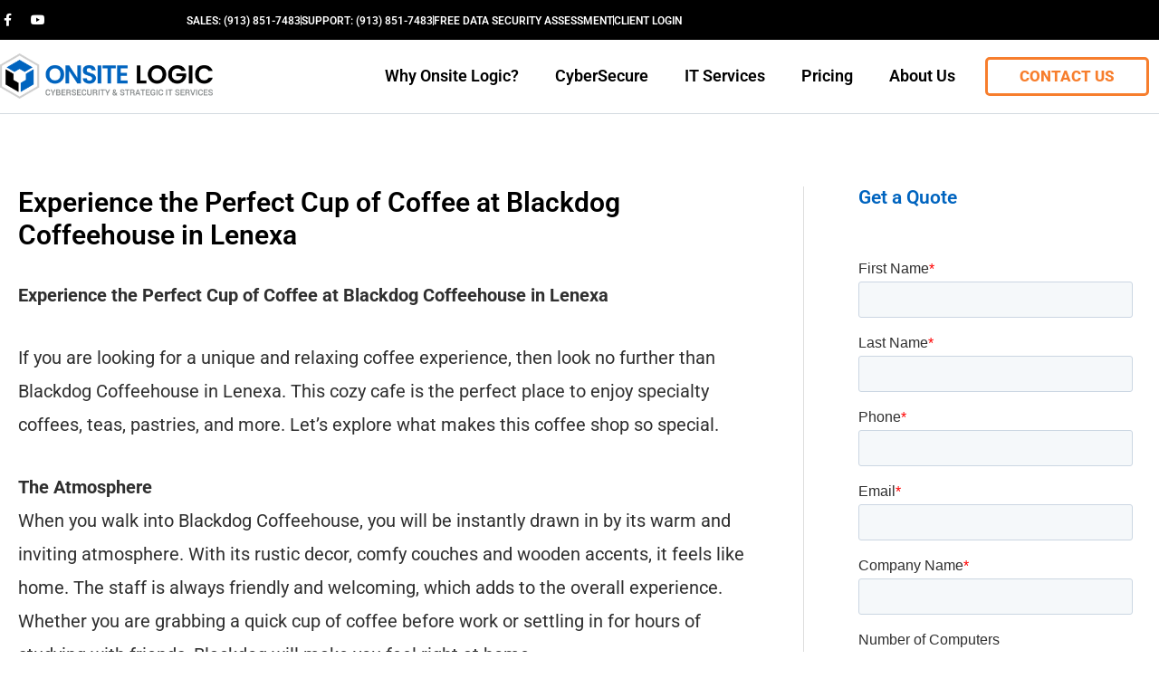

--- FILE ---
content_type: text/html; charset=UTF-8
request_url: https://onsitelogic.com/experience-the-perfect-cup-of-coffee-at-blackdog-coffeehouse-in-lenexa/
body_size: 32588
content:
<!DOCTYPE html>
<html lang="en-US">
<head><style>img.lazy{min-height:1px}</style><link href="https://onsitelogic.com/wp-content/plugins/w3-total-cache/pub/js/lazyload.min.js" as="script">
<meta charset="UTF-8">
<meta name="viewport" content="width=device-width, initial-scale=1">
	<link rel="profile" href="https://gmpg.org/xfn/11"> 
	<meta name='robots' content='index, follow, max-image-preview:large, max-snippet:-1, max-video-preview:-1' />

            <script data-no-defer="1" data-ezscrex="false" data-cfasync="false" data-pagespeed-no-defer data-cookieconsent="ignore">
                var ctPublicFunctions = {"_ajax_nonce":"33491fd758","_rest_nonce":"13d30bc761","_ajax_url":"\/wp-admin\/admin-ajax.php","_rest_url":"https:\/\/onsitelogic.com\/wp-json\/","data__cookies_type":"none","data__ajax_type":"rest","data__bot_detector_enabled":0,"data__frontend_data_log_enabled":1,"cookiePrefix":"","wprocket_detected":false,"host_url":"onsitelogic.com","text__ee_click_to_select":"Click to select the whole data","text__ee_original_email":"The complete one is","text__ee_got_it":"Got it","text__ee_blocked":"Blocked","text__ee_cannot_connect":"Cannot connect","text__ee_cannot_decode":"Can not decode email. Unknown reason","text__ee_email_decoder":"CleanTalk email decoder","text__ee_wait_for_decoding":"The magic is on the way!","text__ee_decoding_process":"Please wait a few seconds while we decode the contact data."}
            </script>
        
            <script data-no-defer="1" data-ezscrex="false" data-cfasync="false" data-pagespeed-no-defer data-cookieconsent="ignore">
                var ctPublic = {"_ajax_nonce":"33491fd758","settings__forms__check_internal":"0","settings__forms__check_external":"0","settings__forms__force_protection":0,"settings__forms__search_test":"1","settings__forms__wc_add_to_cart":0,"settings__data__bot_detector_enabled":0,"settings__sfw__anti_crawler":0,"blog_home":"https:\/\/onsitelogic.com\/","pixel__setting":"0","pixel__enabled":false,"pixel__url":null,"data__email_check_before_post":1,"data__email_check_exist_post":0,"data__cookies_type":"none","data__key_is_ok":true,"data__visible_fields_required":true,"wl_brandname":"Anti-Spam by CleanTalk","wl_brandname_short":"CleanTalk","ct_checkjs_key":"f5e5e344a7b21419bc5ead1aafaf3a41f5731dea03c7d61a0fafbe85d9df6382","emailEncoderPassKey":"342c8fe57e6148cf9637953a55099cdd","bot_detector_forms_excluded":"W10=","advancedCacheExists":true,"varnishCacheExists":false,"wc_ajax_add_to_cart":false}
            </script>
        
<!-- Google Tag Manager for WordPress by gtm4wp.com -->
<script data-cfasync="false" data-pagespeed-no-defer>
	var gtm4wp_datalayer_name = "dataLayer";
	var dataLayer = dataLayer || [];
</script>
<!-- End Google Tag Manager for WordPress by gtm4wp.com -->
	<!-- This site is optimized with the Yoast SEO Premium plugin v26.7 (Yoast SEO v26.7) - https://yoast.com/wordpress/plugins/seo/ -->
	<title>Blackdog Coffeehouse in Lenexa</title>
	<meta name="description" content="If you are looking for a unique and relaxing coffee experience, then look no further than Blackdog Coffeehouse in Lenexa. This cozy cafe is the perfect place to enjoy specialty coffees, teas, pastries, and more." />
	<link rel="canonical" href="https://onsitelogic.com/experience-the-perfect-cup-of-coffee-at-blackdog-coffeehouse-in-lenexa/" />
	<meta property="og:locale" content="en_US" />
	<meta property="og:type" content="article" />
	<meta property="og:title" content="Experience the Perfect Cup of Coffee at Blackdog Coffeehouse in Lenexa" />
	<meta property="og:description" content="If you are looking for a unique and relaxing coffee experience, then look no further than Blackdog Coffeehouse in Lenexa. This cozy cafe is the perfect place to enjoy specialty coffees, teas, pastries, and more." />
	<meta property="og:url" content="https://onsitelogic.com/experience-the-perfect-cup-of-coffee-at-blackdog-coffeehouse-in-lenexa/" />
	<meta property="og:site_name" content="Onsite Logic" />
	<meta property="article:publisher" content="https://facebook.com/onsitelogic" />
	<meta property="article:modified_time" content="2023-08-22T12:16:52+00:00" />
	<meta name="twitter:card" content="summary_large_image" />
	<meta name="twitter:label1" content="Est. reading time" />
	<meta name="twitter:data1" content="2 minutes" />
	<script type="application/ld+json" class="yoast-schema-graph">{"@context":"https://schema.org","@graph":[{"@type":"WebPage","@id":"https://onsitelogic.com/experience-the-perfect-cup-of-coffee-at-blackdog-coffeehouse-in-lenexa/","url":"https://onsitelogic.com/experience-the-perfect-cup-of-coffee-at-blackdog-coffeehouse-in-lenexa/","name":"Blackdog Coffeehouse in Lenexa","isPartOf":{"@id":"https://onsitelogic.com/#website"},"datePublished":"2022-12-27T12:41:46+00:00","dateModified":"2023-08-22T12:16:52+00:00","description":"If you are looking for a unique and relaxing coffee experience, then look no further than Blackdog Coffeehouse in Lenexa. This cozy cafe is the perfect place to enjoy specialty coffees, teas, pastries, and more.","breadcrumb":{"@id":"https://onsitelogic.com/experience-the-perfect-cup-of-coffee-at-blackdog-coffeehouse-in-lenexa/#breadcrumb"},"inLanguage":"en-US","potentialAction":[{"@type":"ReadAction","target":["https://onsitelogic.com/experience-the-perfect-cup-of-coffee-at-blackdog-coffeehouse-in-lenexa/"]}]},{"@type":"BreadcrumbList","@id":"https://onsitelogic.com/experience-the-perfect-cup-of-coffee-at-blackdog-coffeehouse-in-lenexa/#breadcrumb","itemListElement":[{"@type":"ListItem","position":1,"name":"Home","item":"https://onsitelogic.com/"},{"@type":"ListItem","position":2,"name":"Experience the Perfect Cup of Coffee at Blackdog Coffeehouse in Lenexa"}]},{"@type":"WebSite","@id":"https://onsitelogic.com/#website","url":"https://onsitelogic.com/","name":"Onsite Logic","description":"Helping Kansas City Businesses Work Smarter, Faster, and More Securely","publisher":{"@id":"https://onsitelogic.com/#organization"},"potentialAction":[{"@type":"SearchAction","target":{"@type":"EntryPoint","urlTemplate":"https://onsitelogic.com/?s={search_term_string}"},"query-input":{"@type":"PropertyValueSpecification","valueRequired":true,"valueName":"search_term_string"}}],"inLanguage":"en-US"},{"@type":["Organization","Place"],"@id":"https://onsitelogic.com/#organization","name":"Onsite Logic","alternateName":"Onsite Logic","url":"https://onsitelogic.com/","logo":{"@id":"https://onsitelogic.com/experience-the-perfect-cup-of-coffee-at-blackdog-coffeehouse-in-lenexa/#local-main-organization-logo"},"image":{"@id":"https://onsitelogic.com/experience-the-perfect-cup-of-coffee-at-blackdog-coffeehouse-in-lenexa/#local-main-organization-logo"},"sameAs":["https://facebook.com/onsitelogic"],"telephone":[],"openingHoursSpecification":[{"@type":"OpeningHoursSpecification","dayOfWeek":["Monday","Tuesday","Wednesday","Thursday","Friday","Saturday","Sunday"],"opens":"09:00","closes":"17:00"}]},{"@type":"ImageObject","inLanguage":"en-US","@id":"https://onsitelogic.com/experience-the-perfect-cup-of-coffee-at-blackdog-coffeehouse-in-lenexa/#local-main-organization-logo","url":"https://onsitelogic.com/wp-content/uploads/2020/05/Onsite-Logic-logo.png","contentUrl":"https://onsitelogic.com/wp-content/uploads/2020/05/Onsite-Logic-logo.png","width":800,"height":170,"caption":"Onsite Logic"}]}</script>
	<!-- / Yoast SEO Premium plugin. -->


<link rel='dns-prefetch' href='//fonts.googleapis.com' />
<link rel="alternate" type="application/rss+xml" title="Onsite Logic &raquo; Feed" href="https://onsitelogic.com/feed/" />
<link rel="alternate" type="application/rss+xml" title="Onsite Logic &raquo; Comments Feed" href="https://onsitelogic.com/comments/feed/" />
<link rel="alternate" title="oEmbed (JSON)" type="application/json+oembed" href="https://onsitelogic.com/wp-json/oembed/1.0/embed?url=https%3A%2F%2Fonsitelogic.com%2Fexperience-the-perfect-cup-of-coffee-at-blackdog-coffeehouse-in-lenexa%2F" />
<link rel="alternate" title="oEmbed (XML)" type="text/xml+oembed" href="https://onsitelogic.com/wp-json/oembed/1.0/embed?url=https%3A%2F%2Fonsitelogic.com%2Fexperience-the-perfect-cup-of-coffee-at-blackdog-coffeehouse-in-lenexa%2F&#038;format=xml" />
<style id='wp-img-auto-sizes-contain-inline-css'>
img:is([sizes=auto i],[sizes^="auto," i]){contain-intrinsic-size:3000px 1500px}
/*# sourceURL=wp-img-auto-sizes-contain-inline-css */
</style>
<link rel='stylesheet' id='astra-theme-css-css' href='https://onsitelogic.com/wp-content/themes/astra/assets/css/minified/style.min.css?ver=4.12.0' media='all' />
<style id='astra-theme-css-inline-css'>
.ast-no-sidebar .entry-content .alignfull {margin-left: calc( -50vw + 50%);margin-right: calc( -50vw + 50%);max-width: 100vw;width: 100vw;}.ast-no-sidebar .entry-content .alignwide {margin-left: calc(-41vw + 50%);margin-right: calc(-41vw + 50%);max-width: unset;width: unset;}.ast-no-sidebar .entry-content .alignfull .alignfull,.ast-no-sidebar .entry-content .alignfull .alignwide,.ast-no-sidebar .entry-content .alignwide .alignfull,.ast-no-sidebar .entry-content .alignwide .alignwide,.ast-no-sidebar .entry-content .wp-block-column .alignfull,.ast-no-sidebar .entry-content .wp-block-column .alignwide{width: 100%;margin-left: auto;margin-right: auto;}.wp-block-gallery,.blocks-gallery-grid {margin: 0;}.wp-block-separator {max-width: 100px;}.wp-block-separator.is-style-wide,.wp-block-separator.is-style-dots {max-width: none;}.entry-content .has-2-columns .wp-block-column:first-child {padding-right: 10px;}.entry-content .has-2-columns .wp-block-column:last-child {padding-left: 10px;}@media (max-width: 782px) {.entry-content .wp-block-columns .wp-block-column {flex-basis: 100%;}.entry-content .has-2-columns .wp-block-column:first-child {padding-right: 0;}.entry-content .has-2-columns .wp-block-column:last-child {padding-left: 0;}}body .entry-content .wp-block-latest-posts {margin-left: 0;}body .entry-content .wp-block-latest-posts li {list-style: none;}.ast-no-sidebar .ast-container .entry-content .wp-block-latest-posts {margin-left: 0;}.ast-header-break-point .entry-content .alignwide {margin-left: auto;margin-right: auto;}.entry-content .blocks-gallery-item img {margin-bottom: auto;}.wp-block-pullquote {border-top: 4px solid #555d66;border-bottom: 4px solid #555d66;color: #40464d;}:root{--ast-post-nav-space:0;--ast-container-default-xlg-padding:6.67em;--ast-container-default-lg-padding:5.67em;--ast-container-default-slg-padding:4.34em;--ast-container-default-md-padding:3.34em;--ast-container-default-sm-padding:6.67em;--ast-container-default-xs-padding:2.4em;--ast-container-default-xxs-padding:1.4em;--ast-code-block-background:#EEEEEE;--ast-comment-inputs-background:#FAFAFA;--ast-normal-container-width:1366px;--ast-narrow-container-width:750px;--ast-blog-title-font-weight:normal;--ast-blog-meta-weight:inherit;--ast-global-color-primary:var(--ast-global-color-5);--ast-global-color-secondary:var(--ast-global-color-4);--ast-global-color-alternate-background:var(--ast-global-color-7);--ast-global-color-subtle-background:var(--ast-global-color-6);--ast-bg-style-guide:var( --ast-global-color-secondary,--ast-global-color-5 );--ast-shadow-style-guide:0px 0px 4px 0 #00000057;--ast-global-dark-bg-style:#fff;--ast-global-dark-lfs:#fbfbfb;--ast-widget-bg-color:#fafafa;--ast-wc-container-head-bg-color:#fbfbfb;--ast-title-layout-bg:#eeeeee;--ast-search-border-color:#e7e7e7;--ast-lifter-hover-bg:#e6e6e6;--ast-gallery-block-color:#000;--srfm-color-input-label:var(--ast-global-color-2);}html{font-size:93.75%;}body,button,input,select,textarea,.ast-button,.ast-custom-button{font-family:'Roboto',sans-serif;font-weight:normal;}h1,h2,h3,h4,h5,h6,.entry-content :where(h1,h2,h3,h4,h5,h6),.site-title,.site-title a{font-weight:normal;}.ast-site-identity .site-title a{color:var(--ast-global-color-2);}.site-title{font-size:22px;font-size:1.4666666666667rem;display:none;}header .custom-logo-link img{max-width:300px;width:300px;}.astra-logo-svg{width:300px;}.site-header .site-description{font-size:15px;font-size:1rem;display:none;}.entry-title{font-size:30px;font-size:2rem;}.archive .ast-article-post .ast-article-inner,.blog .ast-article-post .ast-article-inner,.archive .ast-article-post .ast-article-inner:hover,.blog .ast-article-post .ast-article-inner:hover{overflow:hidden;}h1,.entry-content :where(h1){font-size:51px;font-size:3.4rem;font-weight:normal;line-height:1.4em;}h2,.entry-content :where(h2){font-size:45px;font-size:3rem;font-weight:300;font-family:'Roboto',sans-serif;line-height:1.3em;}h3,.entry-content :where(h3){line-height:1.3em;}h4,.entry-content :where(h4){line-height:1.2em;}h5,.entry-content :where(h5){line-height:1.2em;}h6,.entry-content :where(h6){line-height:1.25em;}.tagcloud a:hover,.tagcloud a:focus,.tagcloud a.current-item{color:transparent;}input[type="radio"]:checked,input[type=reset],input[type="checkbox"]:checked,input[type="checkbox"]:hover:checked,input[type="checkbox"]:focus:checked,input[type=range]::-webkit-slider-thumb{box-shadow:none;}.entry-meta,.entry-meta *{line-height:1.45;}.calendar_wrap #today > a{color:transparent;}.ast-search-menu-icon .search-form button.search-submit{padding:0 4px;}.ast-search-menu-icon form.search-form{padding-right:0;}.ast-header-search .ast-search-menu-icon.ast-dropdown-active .search-form,.ast-header-search .ast-search-menu-icon.ast-dropdown-active .search-field:focus{transition:all 0.2s;}.search-form input.search-field:focus{outline:none;}.widget-title,.widget .wp-block-heading{font-size:21px;font-size:1.4rem;}.ast-search-menu-icon.slide-search a:focus-visible:focus-visible,.astra-search-icon:focus-visible,#close:focus-visible,a:focus-visible,.ast-menu-toggle:focus-visible,.site .skip-link:focus-visible,.wp-block-loginout input:focus-visible,.wp-block-search.wp-block-search__button-inside .wp-block-search__inside-wrapper,.ast-header-navigation-arrow:focus-visible,.ast-orders-table__row .ast-orders-table__cell:focus-visible,a#ast-apply-coupon:focus-visible,#ast-apply-coupon:focus-visible,#close:focus-visible,.button.search-submit:focus-visible,#search_submit:focus,.normal-search:focus-visible,.ast-header-account-wrap:focus-visible,.astra-cart-drawer-close:focus,.ast-single-variation:focus,.ast-button:focus,.ast-builder-button-wrap:has(.ast-custom-button-link:focus),.ast-builder-button-wrap .ast-custom-button-link:focus{outline-style:dotted;outline-color:inherit;outline-width:thin;}input:focus,input[type="text"]:focus,input[type="email"]:focus,input[type="url"]:focus,input[type="password"]:focus,input[type="reset"]:focus,input[type="search"]:focus,input[type="number"]:focus,textarea:focus,.wp-block-search__input:focus,[data-section="section-header-mobile-trigger"] .ast-button-wrap .ast-mobile-menu-trigger-minimal:focus,.ast-mobile-popup-drawer.active .menu-toggle-close:focus,#ast-scroll-top:focus,#coupon_code:focus,#ast-coupon-code:focus{border-style:dotted;border-color:inherit;border-width:thin;}input{outline:none;}.header-main-layout-3 .ast-main-header-bar-alignment{margin-right:auto;}.header-main-layout-2 .site-header-section-left .ast-site-identity{text-align:left;}.site-logo-img img{ transition:all 0.2s linear;}body .ast-oembed-container *{position:absolute;top:0;width:100%;height:100%;left:0;}body .wp-block-embed-pocket-casts .ast-oembed-container *{position:unset;}.ast-header-break-point .ast-mobile-menu-buttons-minimal.menu-toggle{background:transparent;}.ast-header-break-point .ast-mobile-menu-buttons-outline.menu-toggle{background:transparent;border:1px solid ;}.ast-header-break-point .ast-mobile-menu-buttons-fill.menu-toggle{color:#ffffff;}.ast-single-post-featured-section + article {margin-top: 2em;}.site-content .ast-single-post-featured-section img {width: 100%;overflow: hidden;object-fit: cover;}.site > .ast-single-related-posts-container {margin-top: 0;}@media (min-width: 769px) {.ast-desktop .ast-container--narrow {max-width: var(--ast-narrow-container-width);margin: 0 auto;}}#secondary {margin: 4em 0 2.5em;word-break: break-word;line-height: 2;}#secondary li {margin-bottom: 0.25em;}#secondary li:last-child {margin-bottom: 0;}@media (max-width: 768px) {.js_active .ast-plain-container.ast-single-post #secondary {margin-top: 1.5em;}}.ast-separate-container.ast-two-container #secondary .widget {background-color: #fff;padding: 2em;margin-bottom: 2em;}@media (min-width: 993px) {.ast-left-sidebar #secondary {padding-right: 60px;}.ast-right-sidebar #secondary {padding-left: 60px;}}@media (max-width: 993px) {.ast-right-sidebar #secondary {padding-left: 30px;}.ast-left-sidebar #secondary {padding-right: 30px;}}.ast-small-footer{color:#d3d3d3;}.ast-small-footer > .ast-footer-overlay{background-color:#191919;;}.ast-small-footer a{color:#fb2056;}.ast-small-footer a:hover{color:#fb2056;}.footer-adv .footer-adv-overlay{border-top-style:solid;border-top-color:#7a7a7a;}.wp-block-buttons.aligncenter{justify-content:center;}@media (max-width:782px){.entry-content .wp-block-columns .wp-block-column{margin-left:0px;}}.wp-block-image.aligncenter{margin-left:auto;margin-right:auto;}.wp-block-table.aligncenter{margin-left:auto;margin-right:auto;}.wp-block-buttons .wp-block-button.is-style-outline .wp-block-button__link.wp-element-button,.ast-outline-button,.wp-block-uagb-buttons-child .uagb-buttons-repeater.ast-outline-button{border-top-width:2px;border-right-width:2px;border-bottom-width:2px;border-left-width:2px;font-family:inherit;font-weight:800;line-height:1em;border-top-left-radius:0px;border-top-right-radius:0px;border-bottom-right-radius:0px;border-bottom-left-radius:0px;}.wp-block-button.is-style-outline .wp-block-button__link:hover,.wp-block-buttons .wp-block-button.is-style-outline .wp-block-button__link:focus,.wp-block-buttons .wp-block-button.is-style-outline > .wp-block-button__link:not(.has-text-color):hover,.wp-block-buttons .wp-block-button.wp-block-button__link.is-style-outline:not(.has-text-color):hover,.ast-outline-button:hover,.ast-outline-button:focus,.wp-block-uagb-buttons-child .uagb-buttons-repeater.ast-outline-button:hover,.wp-block-uagb-buttons-child .uagb-buttons-repeater.ast-outline-button:focus{background-color:#ffa665;}.wp-block-button .wp-block-button__link.wp-element-button.is-style-outline:not(.has-background),.wp-block-button.is-style-outline>.wp-block-button__link.wp-element-button:not(.has-background),.ast-outline-button{background-color:transparent;}.entry-content[data-ast-blocks-layout] > figure{margin-bottom:1em;}.elementor-widget-container .elementor-loop-container .e-loop-item[data-elementor-type="loop-item"]{width:100%;}@media (max-width:768px){.ast-left-sidebar #content > .ast-container{display:flex;flex-direction:column-reverse;width:100%;}.ast-separate-container .ast-article-post,.ast-separate-container .ast-article-single{padding:1.5em 2.14em;}.ast-author-box img.avatar{margin:20px 0 0 0;}}@media (max-width:768px){#secondary.secondary{padding-top:0;}.ast-separate-container.ast-right-sidebar #secondary{padding-left:1em;padding-right:1em;}.ast-separate-container.ast-two-container #secondary{padding-left:0;padding-right:0;}.ast-page-builder-template .entry-header #secondary,.ast-page-builder-template #secondary{margin-top:1.5em;}}@media (max-width:768px){.ast-right-sidebar #primary{padding-right:0;}.ast-page-builder-template.ast-left-sidebar #secondary,.ast-page-builder-template.ast-right-sidebar #secondary{padding-right:20px;padding-left:20px;}.ast-right-sidebar #secondary,.ast-left-sidebar #primary{padding-left:0;}.ast-left-sidebar #secondary{padding-right:0;}}@media (min-width:769px){.ast-separate-container.ast-right-sidebar #primary,.ast-separate-container.ast-left-sidebar #primary{border:0;}.search-no-results.ast-separate-container #primary{margin-bottom:4em;}}@media (min-width:769px){.ast-right-sidebar #primary{border-right:1px solid var(--ast-border-color);}.ast-left-sidebar #primary{border-left:1px solid var(--ast-border-color);}.ast-right-sidebar #secondary{border-left:1px solid var(--ast-border-color);margin-left:-1px;}.ast-left-sidebar #secondary{border-right:1px solid var(--ast-border-color);margin-right:-1px;}.ast-separate-container.ast-two-container.ast-right-sidebar #secondary{padding-left:30px;padding-right:0;}.ast-separate-container.ast-two-container.ast-left-sidebar #secondary{padding-right:30px;padding-left:0;}.ast-separate-container.ast-right-sidebar #secondary,.ast-separate-container.ast-left-sidebar #secondary{border:0;margin-left:auto;margin-right:auto;}.ast-separate-container.ast-two-container #secondary .widget:last-child{margin-bottom:0;}}.elementor-widget-button .elementor-button{border-style:solid;text-decoration:none;border-top-width:0;border-right-width:0;border-left-width:0;border-bottom-width:0;}body .elementor-button.elementor-size-sm,body .elementor-button.elementor-size-xs,body .elementor-button.elementor-size-md,body .elementor-button.elementor-size-lg,body .elementor-button.elementor-size-xl,body .elementor-button{border-top-left-radius:0px;border-top-right-radius:0px;border-bottom-right-radius:0px;border-bottom-left-radius:0px;}.elementor-widget-button .elementor-button:hover,.elementor-widget-button .elementor-button:focus{color:#ffffff;background-color:#ffa665;border-color:#ffa665;}.wp-block-button .wp-block-button__link ,.elementor-widget-button .elementor-button,.elementor-widget-button .elementor-button:visited{color:#ffffff;}.elementor-widget-button .elementor-button{font-weight:800;text-transform:uppercase;}.wp-block-button .wp-block-button__link:hover,.wp-block-button .wp-block-button__link:focus{color:#ffffff;background-color:#ffa665;border-color:#ffa665;}.elementor-widget-heading h1.elementor-heading-title{line-height:1.4em;}.elementor-widget-heading h2.elementor-heading-title{line-height:1.3em;}.elementor-widget-heading h3.elementor-heading-title{line-height:1.3em;}.elementor-widget-heading h4.elementor-heading-title{line-height:1.2em;}.elementor-widget-heading h5.elementor-heading-title{line-height:1.2em;}.elementor-widget-heading h6.elementor-heading-title{line-height:1.25em;}.wp-block-button .wp-block-button__link{border-top-width:0;border-right-width:0;border-left-width:0;border-bottom-width:0;color:#ffffff;font-family:inherit;font-weight:800;text-transform:uppercase;border-top-left-radius:0px;border-top-right-radius:0px;border-bottom-right-radius:0px;border-bottom-left-radius:0px;}.menu-toggle,button,.ast-button,.ast-custom-button,.button,input#submit,input[type="button"],input[type="submit"],input[type="reset"]{border-style:solid;border-top-width:0;border-right-width:0;border-left-width:0;border-bottom-width:0;color:#ffffff;font-family:inherit;font-weight:800;text-transform:uppercase;border-top-left-radius:0px;border-top-right-radius:0px;border-bottom-right-radius:0px;border-bottom-left-radius:0px;}button:focus,.menu-toggle:hover,button:hover,.ast-button:hover,.ast-custom-button:hover .button:hover,.ast-custom-button:hover ,input[type=reset]:hover,input[type=reset]:focus,input#submit:hover,input#submit:focus,input[type="button"]:hover,input[type="button"]:focus,input[type="submit"]:hover,input[type="submit"]:focus{color:#ffffff;background-color:#ffa665;border-color:#ffa665;}@media (max-width:768px){.ast-mobile-header-stack .main-header-bar .ast-search-menu-icon{display:inline-block;}.ast-header-break-point.ast-header-custom-item-outside .ast-mobile-header-stack .main-header-bar .ast-search-icon{margin:0;}.ast-comment-avatar-wrap img{max-width:2.5em;}.ast-comment-meta{padding:0 1.8888em 1.3333em;}.ast-separate-container .ast-comment-list li.depth-1{padding:1.5em 2.14em;}.ast-separate-container .comment-respond{padding:2em 2.14em;}}@media (min-width:544px){.ast-container{max-width:100%;}}@media (max-width:544px){.ast-separate-container .ast-article-post,.ast-separate-container .ast-article-single,.ast-separate-container .comments-title,.ast-separate-container .ast-archive-description{padding:1.5em 1em;}.ast-separate-container #content .ast-container{padding-left:0.54em;padding-right:0.54em;}.ast-separate-container .ast-comment-list .bypostauthor{padding:.5em;}.ast-search-menu-icon.ast-dropdown-active .search-field{width:170px;}.ast-separate-container #secondary{padding-top:0;}.ast-separate-container.ast-two-container #secondary .widget{margin-bottom:1.5em;padding-left:1em;padding-right:1em;}.site-branding img,.site-header .site-logo-img .custom-logo-link img{max-width:100%;}} #ast-mobile-header .ast-site-header-cart-li a{pointer-events:none;}.ast-no-sidebar.ast-separate-container .entry-content .alignfull {margin-left: -6.67em;margin-right: -6.67em;width: auto;}@media (max-width: 1200px) {.ast-no-sidebar.ast-separate-container .entry-content .alignfull {margin-left: -2.4em;margin-right: -2.4em;}}@media (max-width: 768px) {.ast-no-sidebar.ast-separate-container .entry-content .alignfull {margin-left: -2.14em;margin-right: -2.14em;}}@media (max-width: 544px) {.ast-no-sidebar.ast-separate-container .entry-content .alignfull {margin-left: -1em;margin-right: -1em;}}.ast-no-sidebar.ast-separate-container .entry-content .alignwide {margin-left: -20px;margin-right: -20px;}.ast-no-sidebar.ast-separate-container .entry-content .wp-block-column .alignfull,.ast-no-sidebar.ast-separate-container .entry-content .wp-block-column .alignwide {margin-left: auto;margin-right: auto;width: 100%;}@media (max-width:768px){.site-title{display:none;}.site-header .site-description{display:none;}h1,.entry-content :where(h1){font-size:44px;}h2,.entry-content :where(h2){font-size:32px;}h3,.entry-content :where(h3){font-size:20px;}}@media (max-width:544px){.widget-title{font-size:21px;font-size:1.4rem;}body,button,input,select,textarea,.ast-button,.ast-custom-button{font-size:15px;font-size:1rem;}#secondary,#secondary button,#secondary input,#secondary select,#secondary textarea{font-size:15px;font-size:1rem;}.site-title{font-size:20px;font-size:1.3333333333333rem;display:none;}.site-header .site-description{font-size:14px;font-size:0.93333333333333rem;display:none;}h1,.entry-content :where(h1){font-size:30px;}h2,.entry-content :where(h2){font-size:24px;}h3,.entry-content :where(h3){font-size:20px;}h4,.entry-content :where(h4){font-size:19px;font-size:1.2666666666667rem;}h5,.entry-content :where(h5){font-size:16px;font-size:1.0666666666667rem;}h6,.entry-content :where(h6){font-size:15px;font-size:1rem;}header .custom-logo-link img,.ast-header-break-point .site-branding img,.ast-header-break-point .custom-logo-link img{max-width:100px;width:100px;}.astra-logo-svg{width:100px;}.ast-header-break-point .site-logo-img .custom-mobile-logo-link img{max-width:100px;}}@media (max-width:768px){html{font-size:85.5%;}}@media (max-width:544px){html{font-size:93.75%;}}@media (min-width:769px){.ast-container{max-width:1406px;}}@font-face {font-family: "Astra";src: url(https://onsitelogic.com/wp-content/themes/astra/assets/fonts/astra.woff) format("woff"),url(https://onsitelogic.com/wp-content/themes/astra/assets/fonts/astra.ttf) format("truetype"),url(https://onsitelogic.com/wp-content/themes/astra/assets/fonts/astra.svg#astra) format("svg");font-weight: normal;font-style: normal;font-display: fallback;}@media (max-width:921px) {.main-header-bar .main-header-bar-navigation{display:none;}}.ast-desktop .main-header-menu.submenu-with-border .sub-menu{border-top-width:2px;border-style:solid;}.ast-desktop .main-header-menu.submenu-with-border .sub-menu .sub-menu{top:-2px;}.ast-desktop .main-header-menu.submenu-with-border .sub-menu .menu-link,.ast-desktop .main-header-menu.submenu-with-border .children .menu-link{border-bottom-width:0px;border-style:solid;border-color:#eaeaea;}@media (min-width:769px){.main-header-menu .sub-menu .menu-item.ast-left-align-sub-menu:hover > .sub-menu,.main-header-menu .sub-menu .menu-item.ast-left-align-sub-menu.focus > .sub-menu{margin-left:-0px;}}.ast-small-footer{border-top-style:solid;border-top-width:0px;border-top-color:#7a7a7a;}.ast-small-footer-wrap{text-align:center;}.site .comments-area{padding-bottom:3em;}.ast-header-break-point .main-navigation ul .button-custom-menu-item .menu-link {padding: 0 20px;display: inline-block;width: 100%;border-bottom-width: 1px;border-style: solid;border-color: #eaeaea;}.button-custom-menu-item .ast-custom-button-link .ast-custom-button {font-size: inherit;font-family: inherit;font-weight: inherit;}.button-custom-menu-item .ast-custom-button-link .ast-custom-button:hover {transition: all 0.1s ease-in-out;}.ast-header-break-point.ast-header-custom-item-inside .main-header-bar .main-header-bar-navigation .ast-search-icon {display: none;}.ast-header-break-point.ast-header-custom-item-inside .main-header-bar .ast-search-menu-icon .search-form {padding: 0;display: block;overflow: hidden;}.ast-header-break-point .ast-header-custom-item .widget:last-child {margin-bottom: 1em;}.ast-header-custom-item .widget {margin: 0.5em;display: inline-block;vertical-align: middle;}.ast-header-custom-item .widget p {margin-bottom: 0;}.ast-header-custom-item .widget li {width: auto;}.ast-header-custom-item-inside .button-custom-menu-item .menu-link {display: none;}.ast-header-custom-item-inside.ast-header-break-point .button-custom-menu-item .ast-custom-button-link {display: none;}.ast-header-custom-item-inside.ast-header-break-point .button-custom-menu-item .menu-link {display: block;}.ast-header-break-point.ast-header-custom-item-outside .main-header-bar .ast-search-icon {margin-right: 1em;}.ast-header-break-point.ast-header-custom-item-inside .main-header-bar .ast-search-menu-icon .search-field,.ast-header-break-point.ast-header-custom-item-inside .main-header-bar .ast-search-menu-icon.ast-inline-search .search-field {width: 100%;padding-right: 5.5em;}.ast-header-break-point.ast-header-custom-item-inside .main-header-bar .ast-search-menu-icon .search-submit {display: block;position: absolute;height: 100%;top: 0;right: 0;padding: 0 1em;border-radius: 0;}.ast-header-break-point .ast-header-custom-item .ast-masthead-custom-menu-items {padding-left: 20px;padding-right: 20px;margin-bottom: 1em;margin-top: 1em;}.ast-header-custom-item-inside.ast-header-break-point .button-custom-menu-item {padding-left: 0;padding-right: 0;margin-top: 0;margin-bottom: 0;}.astra-icon-down_arrow::after {content: "\e900";font-family: Astra;}.astra-icon-close::after {content: "\e5cd";font-family: Astra;}.astra-icon-drag_handle::after {content: "\e25d";font-family: Astra;}.astra-icon-format_align_justify::after {content: "\e235";font-family: Astra;}.astra-icon-menu::after {content: "\e5d2";font-family: Astra;}.astra-icon-reorder::after {content: "\e8fe";font-family: Astra;}.astra-icon-search::after {content: "\e8b6";font-family: Astra;}.astra-icon-zoom_in::after {content: "\e56b";font-family: Astra;}.astra-icon-check-circle::after {content: "\e901";font-family: Astra;}.astra-icon-shopping-cart::after {content: "\f07a";font-family: Astra;}.astra-icon-shopping-bag::after {content: "\f290";font-family: Astra;}.astra-icon-shopping-basket::after {content: "\f291";font-family: Astra;}.astra-icon-circle-o::after {content: "\e903";font-family: Astra;}.astra-icon-certificate::after {content: "\e902";font-family: Astra;}blockquote {padding: 1.2em;}:root .has-ast-global-color-0-color{color:var(--ast-global-color-0);}:root .has-ast-global-color-0-background-color{background-color:var(--ast-global-color-0);}:root .wp-block-button .has-ast-global-color-0-color{color:var(--ast-global-color-0);}:root .wp-block-button .has-ast-global-color-0-background-color{background-color:var(--ast-global-color-0);}:root .has-ast-global-color-1-color{color:var(--ast-global-color-1);}:root .has-ast-global-color-1-background-color{background-color:var(--ast-global-color-1);}:root .wp-block-button .has-ast-global-color-1-color{color:var(--ast-global-color-1);}:root .wp-block-button .has-ast-global-color-1-background-color{background-color:var(--ast-global-color-1);}:root .has-ast-global-color-2-color{color:var(--ast-global-color-2);}:root .has-ast-global-color-2-background-color{background-color:var(--ast-global-color-2);}:root .wp-block-button .has-ast-global-color-2-color{color:var(--ast-global-color-2);}:root .wp-block-button .has-ast-global-color-2-background-color{background-color:var(--ast-global-color-2);}:root .has-ast-global-color-3-color{color:var(--ast-global-color-3);}:root .has-ast-global-color-3-background-color{background-color:var(--ast-global-color-3);}:root .wp-block-button .has-ast-global-color-3-color{color:var(--ast-global-color-3);}:root .wp-block-button .has-ast-global-color-3-background-color{background-color:var(--ast-global-color-3);}:root .has-ast-global-color-4-color{color:var(--ast-global-color-4);}:root .has-ast-global-color-4-background-color{background-color:var(--ast-global-color-4);}:root .wp-block-button .has-ast-global-color-4-color{color:var(--ast-global-color-4);}:root .wp-block-button .has-ast-global-color-4-background-color{background-color:var(--ast-global-color-4);}:root .has-ast-global-color-5-color{color:var(--ast-global-color-5);}:root .has-ast-global-color-5-background-color{background-color:var(--ast-global-color-5);}:root .wp-block-button .has-ast-global-color-5-color{color:var(--ast-global-color-5);}:root .wp-block-button .has-ast-global-color-5-background-color{background-color:var(--ast-global-color-5);}:root .has-ast-global-color-6-color{color:var(--ast-global-color-6);}:root .has-ast-global-color-6-background-color{background-color:var(--ast-global-color-6);}:root .wp-block-button .has-ast-global-color-6-color{color:var(--ast-global-color-6);}:root .wp-block-button .has-ast-global-color-6-background-color{background-color:var(--ast-global-color-6);}:root .has-ast-global-color-7-color{color:var(--ast-global-color-7);}:root .has-ast-global-color-7-background-color{background-color:var(--ast-global-color-7);}:root .wp-block-button .has-ast-global-color-7-color{color:var(--ast-global-color-7);}:root .wp-block-button .has-ast-global-color-7-background-color{background-color:var(--ast-global-color-7);}:root .has-ast-global-color-8-color{color:var(--ast-global-color-8);}:root .has-ast-global-color-8-background-color{background-color:var(--ast-global-color-8);}:root .wp-block-button .has-ast-global-color-8-color{color:var(--ast-global-color-8);}:root .wp-block-button .has-ast-global-color-8-background-color{background-color:var(--ast-global-color-8);}:root{--ast-global-color-0:#0170B9;--ast-global-color-1:#3a3a3a;--ast-global-color-2:#3a3a3a;--ast-global-color-3:#4B4F58;--ast-global-color-4:#F5F5F5;--ast-global-color-5:#FFFFFF;--ast-global-color-6:#E5E5E5;--ast-global-color-7:#424242;--ast-global-color-8:#000000;}:root {--ast-border-color : #dddddd;}.ast-single-entry-banner {-js-display: flex;display: flex;flex-direction: column;justify-content: center;text-align: center;position: relative;background: var(--ast-title-layout-bg);}.ast-single-entry-banner[data-banner-layout="layout-1"] {max-width: 1366px;background: inherit;padding: 20px 0;}.ast-single-entry-banner[data-banner-width-type="custom"] {margin: 0 auto;width: 100%;}.ast-single-entry-banner + .site-content .entry-header {margin-bottom: 0;}.site .ast-author-avatar {--ast-author-avatar-size: ;}a.ast-underline-text {text-decoration: underline;}.ast-container > .ast-terms-link {position: relative;display: block;}a.ast-button.ast-badge-tax {padding: 4px 8px;border-radius: 3px;font-size: inherit;}header.entry-header{text-align:left;}header.entry-header .entry-title{font-size:30px;font-size:2rem;}header.entry-header > *:not(:last-child){margin-bottom:10px;}@media (max-width:768px){header.entry-header{text-align:left;}}@media (max-width:544px){header.entry-header{text-align:left;}}.ast-archive-entry-banner {-js-display: flex;display: flex;flex-direction: column;justify-content: center;text-align: center;position: relative;background: var(--ast-title-layout-bg);}.ast-archive-entry-banner[data-banner-width-type="custom"] {margin: 0 auto;width: 100%;}.ast-archive-entry-banner[data-banner-layout="layout-1"] {background: inherit;padding: 20px 0;text-align: left;}body.archive .ast-archive-description{max-width:1366px;width:100%;text-align:left;padding-top:3em;padding-right:3em;padding-bottom:3em;padding-left:3em;}body.archive .ast-archive-description .ast-archive-title,body.archive .ast-archive-description .ast-archive-title *{font-size:40px;font-size:2.6666666666667rem;}body.archive .ast-archive-description > *:not(:last-child){margin-bottom:10px;}@media (max-width:768px){body.archive .ast-archive-description{text-align:left;}}@media (max-width:544px){body.archive .ast-archive-description{text-align:left;}}.ast-breadcrumbs .trail-browse,.ast-breadcrumbs .trail-items,.ast-breadcrumbs .trail-items li{display:inline-block;margin:0;padding:0;border:none;background:inherit;text-indent:0;text-decoration:none;}.ast-breadcrumbs .trail-browse{font-size:inherit;font-style:inherit;font-weight:inherit;color:inherit;}.ast-breadcrumbs .trail-items{list-style:none;}.trail-items li::after{padding:0 0.3em;content:"\00bb";}.trail-items li:last-of-type::after{display:none;}.elementor-posts-container [CLASS*="ast-width-"]{width:100%;}.elementor-template-full-width .ast-container{display:block;}.elementor-screen-only,.screen-reader-text,.screen-reader-text span,.ui-helper-hidden-accessible{top:0 !important;}@media (max-width:544px){.elementor-element .elementor-wc-products .woocommerce[class*="columns-"] ul.products li.product{width:auto;margin:0;}.elementor-element .woocommerce .woocommerce-result-count{float:none;}}.ast-header-break-point .main-header-bar{border-bottom-width:0px;}@media (min-width:769px){.main-header-bar{border-bottom-width:0px;}}@media (min-width:769px){#primary{width:70%;}#secondary{width:30%;}}.main-header-menu .menu-item,#astra-footer-menu .menu-item,.main-header-bar .ast-masthead-custom-menu-items{-js-display:flex;display:flex;-webkit-box-pack:center;-webkit-justify-content:center;-moz-box-pack:center;-ms-flex-pack:center;justify-content:center;-webkit-box-orient:vertical;-webkit-box-direction:normal;-webkit-flex-direction:column;-moz-box-orient:vertical;-moz-box-direction:normal;-ms-flex-direction:column;flex-direction:column;}.main-header-menu > .menu-item > .menu-link,#astra-footer-menu > .menu-item > .menu-link{height:100%;-webkit-box-align:center;-webkit-align-items:center;-moz-box-align:center;-ms-flex-align:center;align-items:center;-js-display:flex;display:flex;}.ast-primary-menu-disabled .main-header-bar .ast-masthead-custom-menu-items{flex:unset;}.header-main-layout-1 .ast-flex.main-header-container,.header-main-layout-3 .ast-flex.main-header-container{-webkit-align-content:center;-ms-flex-line-pack:center;align-content:center;-webkit-box-align:center;-webkit-align-items:center;-moz-box-align:center;-ms-flex-align:center;align-items:center;}.main-header-menu .sub-menu .menu-item.menu-item-has-children > .menu-link:after{position:absolute;right:1em;top:50%;transform:translate(0,-50%) rotate(270deg);}.ast-header-break-point .main-header-bar .main-header-bar-navigation .page_item_has_children > .ast-menu-toggle::before,.ast-header-break-point .main-header-bar .main-header-bar-navigation .menu-item-has-children > .ast-menu-toggle::before,.ast-mobile-popup-drawer .main-header-bar-navigation .menu-item-has-children>.ast-menu-toggle::before,.ast-header-break-point .ast-mobile-header-wrap .main-header-bar-navigation .menu-item-has-children > .ast-menu-toggle::before{font-weight:bold;content:"\e900";font-family:Astra;text-decoration:inherit;display:inline-block;}.ast-header-break-point .main-navigation ul.sub-menu .menu-item .menu-link:before{content:"\e900";font-family:Astra;font-size:.65em;text-decoration:inherit;display:inline-block;transform:translate(0,-2px) rotateZ(270deg);margin-right:5px;}.widget_search .search-form:after{font-family:Astra;font-size:1.2em;font-weight:normal;content:"\e8b6";position:absolute;top:50%;right:15px;transform:translate(0,-50%);}.astra-search-icon::before{content:"\e8b6";font-family:Astra;font-style:normal;font-weight:normal;text-decoration:inherit;text-align:center;-webkit-font-smoothing:antialiased;-moz-osx-font-smoothing:grayscale;z-index:3;}.main-header-bar .main-header-bar-navigation .page_item_has_children > a:after,.main-header-bar .main-header-bar-navigation .menu-item-has-children > a:after,.menu-item-has-children .ast-header-navigation-arrow:after{content:"\e900";display:inline-block;font-family:Astra;font-size:.6rem;font-weight:bold;text-rendering:auto;-webkit-font-smoothing:antialiased;-moz-osx-font-smoothing:grayscale;margin-left:10px;line-height:normal;}.menu-item-has-children .sub-menu .ast-header-navigation-arrow:after{margin-left:0;}.ast-mobile-popup-drawer .main-header-bar-navigation .ast-submenu-expanded>.ast-menu-toggle::before{transform:rotateX(180deg);}.ast-header-break-point .main-header-bar-navigation .menu-item-has-children > .menu-link:after{display:none;}@media (min-width:769px){.ast-builder-menu .main-navigation > ul > li:last-child a{margin-right:0;}}.ast-separate-container .ast-article-inner{background-color:transparent;background-image:none;}.ast-separate-container .ast-article-post{background-color:var(--ast-global-color-5);}@media (max-width:768px){.ast-separate-container .ast-article-post{background-color:var(--ast-global-color-5);}}@media (max-width:544px){.ast-separate-container .ast-article-post{background-color:var(--ast-global-color-5);}}.ast-separate-container .ast-article-single:not(.ast-related-post),.ast-separate-container .error-404,.ast-separate-container .no-results,.single.ast-separate-container.ast-author-meta,.ast-separate-container .related-posts-title-wrapper,.ast-separate-container .comments-count-wrapper,.ast-box-layout.ast-plain-container .site-content,.ast-padded-layout.ast-plain-container .site-content,.ast-separate-container .ast-archive-description,.ast-separate-container .comments-area .comment-respond,.ast-separate-container .comments-area .ast-comment-list li,.ast-separate-container .comments-area .comments-title{background-color:var(--ast-global-color-5);}@media (max-width:768px){.ast-separate-container .ast-article-single:not(.ast-related-post),.ast-separate-container .error-404,.ast-separate-container .no-results,.single.ast-separate-container.ast-author-meta,.ast-separate-container .related-posts-title-wrapper,.ast-separate-container .comments-count-wrapper,.ast-box-layout.ast-plain-container .site-content,.ast-padded-layout.ast-plain-container .site-content,.ast-separate-container .ast-archive-description{background-color:var(--ast-global-color-5);}}@media (max-width:544px){.ast-separate-container .ast-article-single:not(.ast-related-post),.ast-separate-container .error-404,.ast-separate-container .no-results,.single.ast-separate-container.ast-author-meta,.ast-separate-container .related-posts-title-wrapper,.ast-separate-container .comments-count-wrapper,.ast-box-layout.ast-plain-container .site-content,.ast-padded-layout.ast-plain-container .site-content,.ast-separate-container .ast-archive-description{background-color:var(--ast-global-color-5);}}.ast-separate-container.ast-two-container #secondary .widget{background-color:var(--ast-global-color-5);}@media (max-width:768px){.ast-separate-container.ast-two-container #secondary .widget{background-color:var(--ast-global-color-5);}}@media (max-width:544px){.ast-separate-container.ast-two-container #secondary .widget{background-color:var(--ast-global-color-5);}}:root{--e-global-color-astglobalcolor0:#0170B9;--e-global-color-astglobalcolor1:#3a3a3a;--e-global-color-astglobalcolor2:#3a3a3a;--e-global-color-astglobalcolor3:#4B4F58;--e-global-color-astglobalcolor4:#F5F5F5;--e-global-color-astglobalcolor5:#FFFFFF;--e-global-color-astglobalcolor6:#E5E5E5;--e-global-color-astglobalcolor7:#424242;--e-global-color-astglobalcolor8:#000000;}.ast-desktop .astra-menu-animation-slide-up>.menu-item>.astra-full-megamenu-wrapper,.ast-desktop .astra-menu-animation-slide-up>.menu-item>.sub-menu,.ast-desktop .astra-menu-animation-slide-up>.menu-item>.sub-menu .sub-menu{opacity:0;visibility:hidden;transform:translateY(.5em);transition:visibility .2s ease,transform .2s ease}.ast-desktop .astra-menu-animation-slide-up>.menu-item .menu-item.focus>.sub-menu,.ast-desktop .astra-menu-animation-slide-up>.menu-item .menu-item:hover>.sub-menu,.ast-desktop .astra-menu-animation-slide-up>.menu-item.focus>.astra-full-megamenu-wrapper,.ast-desktop .astra-menu-animation-slide-up>.menu-item.focus>.sub-menu,.ast-desktop .astra-menu-animation-slide-up>.menu-item:hover>.astra-full-megamenu-wrapper,.ast-desktop .astra-menu-animation-slide-up>.menu-item:hover>.sub-menu{opacity:1;visibility:visible;transform:translateY(0);transition:opacity .2s ease,visibility .2s ease,transform .2s ease}.ast-desktop .astra-menu-animation-slide-up>.full-width-mega.menu-item.focus>.astra-full-megamenu-wrapper,.ast-desktop .astra-menu-animation-slide-up>.full-width-mega.menu-item:hover>.astra-full-megamenu-wrapper{-js-display:flex;display:flex}.ast-desktop .astra-menu-animation-slide-down>.menu-item>.astra-full-megamenu-wrapper,.ast-desktop .astra-menu-animation-slide-down>.menu-item>.sub-menu,.ast-desktop .astra-menu-animation-slide-down>.menu-item>.sub-menu .sub-menu{opacity:0;visibility:hidden;transform:translateY(-.5em);transition:visibility .2s ease,transform .2s ease}.ast-desktop .astra-menu-animation-slide-down>.menu-item .menu-item.focus>.sub-menu,.ast-desktop .astra-menu-animation-slide-down>.menu-item .menu-item:hover>.sub-menu,.ast-desktop .astra-menu-animation-slide-down>.menu-item.focus>.astra-full-megamenu-wrapper,.ast-desktop .astra-menu-animation-slide-down>.menu-item.focus>.sub-menu,.ast-desktop .astra-menu-animation-slide-down>.menu-item:hover>.astra-full-megamenu-wrapper,.ast-desktop .astra-menu-animation-slide-down>.menu-item:hover>.sub-menu{opacity:1;visibility:visible;transform:translateY(0);transition:opacity .2s ease,visibility .2s ease,transform .2s ease}.ast-desktop .astra-menu-animation-slide-down>.full-width-mega.menu-item.focus>.astra-full-megamenu-wrapper,.ast-desktop .astra-menu-animation-slide-down>.full-width-mega.menu-item:hover>.astra-full-megamenu-wrapper{-js-display:flex;display:flex}.ast-desktop .astra-menu-animation-fade>.menu-item>.astra-full-megamenu-wrapper,.ast-desktop .astra-menu-animation-fade>.menu-item>.sub-menu,.ast-desktop .astra-menu-animation-fade>.menu-item>.sub-menu .sub-menu{opacity:0;visibility:hidden;transition:opacity ease-in-out .3s}.ast-desktop .astra-menu-animation-fade>.menu-item .menu-item.focus>.sub-menu,.ast-desktop .astra-menu-animation-fade>.menu-item .menu-item:hover>.sub-menu,.ast-desktop .astra-menu-animation-fade>.menu-item.focus>.astra-full-megamenu-wrapper,.ast-desktop .astra-menu-animation-fade>.menu-item.focus>.sub-menu,.ast-desktop .astra-menu-animation-fade>.menu-item:hover>.astra-full-megamenu-wrapper,.ast-desktop .astra-menu-animation-fade>.menu-item:hover>.sub-menu{opacity:1;visibility:visible;transition:opacity ease-in-out .3s}.ast-desktop .astra-menu-animation-fade>.full-width-mega.menu-item.focus>.astra-full-megamenu-wrapper,.ast-desktop .astra-menu-animation-fade>.full-width-mega.menu-item:hover>.astra-full-megamenu-wrapper{-js-display:flex;display:flex}.ast-desktop .menu-item.ast-menu-hover>.sub-menu.toggled-on{opacity:1;visibility:visible}
/*# sourceURL=astra-theme-css-inline-css */
</style>
<link rel='stylesheet' id='astra-google-fonts-css' href='https://fonts.googleapis.com/css?family=Roboto%3Anormal%2C100%2C100i%2C300%2C300i%2C400%2Ci%2C500%2C500i%2C700%2C700i%2C900%2C900i&#038;display=fallback&#038;ver=4.12.0' media='all' />
<style id='wp-emoji-styles-inline-css'>

	img.wp-smiley, img.emoji {
		display: inline !important;
		border: none !important;
		box-shadow: none !important;
		height: 1em !important;
		width: 1em !important;
		margin: 0 0.07em !important;
		vertical-align: -0.1em !important;
		background: none !important;
		padding: 0 !important;
	}
/*# sourceURL=wp-emoji-styles-inline-css */
</style>
<link rel='stylesheet' id='wp-block-library-css' href='https://onsitelogic.com/wp-includes/css/dist/block-library/style.min.css?ver=6.9' media='all' />
<style id='global-styles-inline-css'>
:root{--wp--preset--aspect-ratio--square: 1;--wp--preset--aspect-ratio--4-3: 4/3;--wp--preset--aspect-ratio--3-4: 3/4;--wp--preset--aspect-ratio--3-2: 3/2;--wp--preset--aspect-ratio--2-3: 2/3;--wp--preset--aspect-ratio--16-9: 16/9;--wp--preset--aspect-ratio--9-16: 9/16;--wp--preset--color--black: #000000;--wp--preset--color--cyan-bluish-gray: #abb8c3;--wp--preset--color--white: #ffffff;--wp--preset--color--pale-pink: #f78da7;--wp--preset--color--vivid-red: #cf2e2e;--wp--preset--color--luminous-vivid-orange: #ff6900;--wp--preset--color--luminous-vivid-amber: #fcb900;--wp--preset--color--light-green-cyan: #7bdcb5;--wp--preset--color--vivid-green-cyan: #00d084;--wp--preset--color--pale-cyan-blue: #8ed1fc;--wp--preset--color--vivid-cyan-blue: #0693e3;--wp--preset--color--vivid-purple: #9b51e0;--wp--preset--color--ast-global-color-0: var(--ast-global-color-0);--wp--preset--color--ast-global-color-1: var(--ast-global-color-1);--wp--preset--color--ast-global-color-2: var(--ast-global-color-2);--wp--preset--color--ast-global-color-3: var(--ast-global-color-3);--wp--preset--color--ast-global-color-4: var(--ast-global-color-4);--wp--preset--color--ast-global-color-5: var(--ast-global-color-5);--wp--preset--color--ast-global-color-6: var(--ast-global-color-6);--wp--preset--color--ast-global-color-7: var(--ast-global-color-7);--wp--preset--color--ast-global-color-8: var(--ast-global-color-8);--wp--preset--gradient--vivid-cyan-blue-to-vivid-purple: linear-gradient(135deg,rgb(6,147,227) 0%,rgb(155,81,224) 100%);--wp--preset--gradient--light-green-cyan-to-vivid-green-cyan: linear-gradient(135deg,rgb(122,220,180) 0%,rgb(0,208,130) 100%);--wp--preset--gradient--luminous-vivid-amber-to-luminous-vivid-orange: linear-gradient(135deg,rgb(252,185,0) 0%,rgb(255,105,0) 100%);--wp--preset--gradient--luminous-vivid-orange-to-vivid-red: linear-gradient(135deg,rgb(255,105,0) 0%,rgb(207,46,46) 100%);--wp--preset--gradient--very-light-gray-to-cyan-bluish-gray: linear-gradient(135deg,rgb(238,238,238) 0%,rgb(169,184,195) 100%);--wp--preset--gradient--cool-to-warm-spectrum: linear-gradient(135deg,rgb(74,234,220) 0%,rgb(151,120,209) 20%,rgb(207,42,186) 40%,rgb(238,44,130) 60%,rgb(251,105,98) 80%,rgb(254,248,76) 100%);--wp--preset--gradient--blush-light-purple: linear-gradient(135deg,rgb(255,206,236) 0%,rgb(152,150,240) 100%);--wp--preset--gradient--blush-bordeaux: linear-gradient(135deg,rgb(254,205,165) 0%,rgb(254,45,45) 50%,rgb(107,0,62) 100%);--wp--preset--gradient--luminous-dusk: linear-gradient(135deg,rgb(255,203,112) 0%,rgb(199,81,192) 50%,rgb(65,88,208) 100%);--wp--preset--gradient--pale-ocean: linear-gradient(135deg,rgb(255,245,203) 0%,rgb(182,227,212) 50%,rgb(51,167,181) 100%);--wp--preset--gradient--electric-grass: linear-gradient(135deg,rgb(202,248,128) 0%,rgb(113,206,126) 100%);--wp--preset--gradient--midnight: linear-gradient(135deg,rgb(2,3,129) 0%,rgb(40,116,252) 100%);--wp--preset--font-size--small: 13px;--wp--preset--font-size--medium: 20px;--wp--preset--font-size--large: 36px;--wp--preset--font-size--x-large: 42px;--wp--preset--spacing--20: 0.44rem;--wp--preset--spacing--30: 0.67rem;--wp--preset--spacing--40: 1rem;--wp--preset--spacing--50: 1.5rem;--wp--preset--spacing--60: 2.25rem;--wp--preset--spacing--70: 3.38rem;--wp--preset--spacing--80: 5.06rem;--wp--preset--shadow--natural: 6px 6px 9px rgba(0, 0, 0, 0.2);--wp--preset--shadow--deep: 12px 12px 50px rgba(0, 0, 0, 0.4);--wp--preset--shadow--sharp: 6px 6px 0px rgba(0, 0, 0, 0.2);--wp--preset--shadow--outlined: 6px 6px 0px -3px rgb(255, 255, 255), 6px 6px rgb(0, 0, 0);--wp--preset--shadow--crisp: 6px 6px 0px rgb(0, 0, 0);}:root { --wp--style--global--content-size: var(--wp--custom--ast-content-width-size);--wp--style--global--wide-size: var(--wp--custom--ast-wide-width-size); }:where(body) { margin: 0; }.wp-site-blocks > .alignleft { float: left; margin-right: 2em; }.wp-site-blocks > .alignright { float: right; margin-left: 2em; }.wp-site-blocks > .aligncenter { justify-content: center; margin-left: auto; margin-right: auto; }:where(.wp-site-blocks) > * { margin-block-start: 24px; margin-block-end: 0; }:where(.wp-site-blocks) > :first-child { margin-block-start: 0; }:where(.wp-site-blocks) > :last-child { margin-block-end: 0; }:root { --wp--style--block-gap: 24px; }:root :where(.is-layout-flow) > :first-child{margin-block-start: 0;}:root :where(.is-layout-flow) > :last-child{margin-block-end: 0;}:root :where(.is-layout-flow) > *{margin-block-start: 24px;margin-block-end: 0;}:root :where(.is-layout-constrained) > :first-child{margin-block-start: 0;}:root :where(.is-layout-constrained) > :last-child{margin-block-end: 0;}:root :where(.is-layout-constrained) > *{margin-block-start: 24px;margin-block-end: 0;}:root :where(.is-layout-flex){gap: 24px;}:root :where(.is-layout-grid){gap: 24px;}.is-layout-flow > .alignleft{float: left;margin-inline-start: 0;margin-inline-end: 2em;}.is-layout-flow > .alignright{float: right;margin-inline-start: 2em;margin-inline-end: 0;}.is-layout-flow > .aligncenter{margin-left: auto !important;margin-right: auto !important;}.is-layout-constrained > .alignleft{float: left;margin-inline-start: 0;margin-inline-end: 2em;}.is-layout-constrained > .alignright{float: right;margin-inline-start: 2em;margin-inline-end: 0;}.is-layout-constrained > .aligncenter{margin-left: auto !important;margin-right: auto !important;}.is-layout-constrained > :where(:not(.alignleft):not(.alignright):not(.alignfull)){max-width: var(--wp--style--global--content-size);margin-left: auto !important;margin-right: auto !important;}.is-layout-constrained > .alignwide{max-width: var(--wp--style--global--wide-size);}body .is-layout-flex{display: flex;}.is-layout-flex{flex-wrap: wrap;align-items: center;}.is-layout-flex > :is(*, div){margin: 0;}body .is-layout-grid{display: grid;}.is-layout-grid > :is(*, div){margin: 0;}body{padding-top: 0px;padding-right: 0px;padding-bottom: 0px;padding-left: 0px;}a:where(:not(.wp-element-button)){text-decoration: none;}:root :where(.wp-element-button, .wp-block-button__link){background-color: #32373c;border-width: 0;color: #fff;font-family: inherit;font-size: inherit;font-style: inherit;font-weight: inherit;letter-spacing: inherit;line-height: inherit;padding-top: calc(0.667em + 2px);padding-right: calc(1.333em + 2px);padding-bottom: calc(0.667em + 2px);padding-left: calc(1.333em + 2px);text-decoration: none;text-transform: inherit;}.has-black-color{color: var(--wp--preset--color--black) !important;}.has-cyan-bluish-gray-color{color: var(--wp--preset--color--cyan-bluish-gray) !important;}.has-white-color{color: var(--wp--preset--color--white) !important;}.has-pale-pink-color{color: var(--wp--preset--color--pale-pink) !important;}.has-vivid-red-color{color: var(--wp--preset--color--vivid-red) !important;}.has-luminous-vivid-orange-color{color: var(--wp--preset--color--luminous-vivid-orange) !important;}.has-luminous-vivid-amber-color{color: var(--wp--preset--color--luminous-vivid-amber) !important;}.has-light-green-cyan-color{color: var(--wp--preset--color--light-green-cyan) !important;}.has-vivid-green-cyan-color{color: var(--wp--preset--color--vivid-green-cyan) !important;}.has-pale-cyan-blue-color{color: var(--wp--preset--color--pale-cyan-blue) !important;}.has-vivid-cyan-blue-color{color: var(--wp--preset--color--vivid-cyan-blue) !important;}.has-vivid-purple-color{color: var(--wp--preset--color--vivid-purple) !important;}.has-ast-global-color-0-color{color: var(--wp--preset--color--ast-global-color-0) !important;}.has-ast-global-color-1-color{color: var(--wp--preset--color--ast-global-color-1) !important;}.has-ast-global-color-2-color{color: var(--wp--preset--color--ast-global-color-2) !important;}.has-ast-global-color-3-color{color: var(--wp--preset--color--ast-global-color-3) !important;}.has-ast-global-color-4-color{color: var(--wp--preset--color--ast-global-color-4) !important;}.has-ast-global-color-5-color{color: var(--wp--preset--color--ast-global-color-5) !important;}.has-ast-global-color-6-color{color: var(--wp--preset--color--ast-global-color-6) !important;}.has-ast-global-color-7-color{color: var(--wp--preset--color--ast-global-color-7) !important;}.has-ast-global-color-8-color{color: var(--wp--preset--color--ast-global-color-8) !important;}.has-black-background-color{background-color: var(--wp--preset--color--black) !important;}.has-cyan-bluish-gray-background-color{background-color: var(--wp--preset--color--cyan-bluish-gray) !important;}.has-white-background-color{background-color: var(--wp--preset--color--white) !important;}.has-pale-pink-background-color{background-color: var(--wp--preset--color--pale-pink) !important;}.has-vivid-red-background-color{background-color: var(--wp--preset--color--vivid-red) !important;}.has-luminous-vivid-orange-background-color{background-color: var(--wp--preset--color--luminous-vivid-orange) !important;}.has-luminous-vivid-amber-background-color{background-color: var(--wp--preset--color--luminous-vivid-amber) !important;}.has-light-green-cyan-background-color{background-color: var(--wp--preset--color--light-green-cyan) !important;}.has-vivid-green-cyan-background-color{background-color: var(--wp--preset--color--vivid-green-cyan) !important;}.has-pale-cyan-blue-background-color{background-color: var(--wp--preset--color--pale-cyan-blue) !important;}.has-vivid-cyan-blue-background-color{background-color: var(--wp--preset--color--vivid-cyan-blue) !important;}.has-vivid-purple-background-color{background-color: var(--wp--preset--color--vivid-purple) !important;}.has-ast-global-color-0-background-color{background-color: var(--wp--preset--color--ast-global-color-0) !important;}.has-ast-global-color-1-background-color{background-color: var(--wp--preset--color--ast-global-color-1) !important;}.has-ast-global-color-2-background-color{background-color: var(--wp--preset--color--ast-global-color-2) !important;}.has-ast-global-color-3-background-color{background-color: var(--wp--preset--color--ast-global-color-3) !important;}.has-ast-global-color-4-background-color{background-color: var(--wp--preset--color--ast-global-color-4) !important;}.has-ast-global-color-5-background-color{background-color: var(--wp--preset--color--ast-global-color-5) !important;}.has-ast-global-color-6-background-color{background-color: var(--wp--preset--color--ast-global-color-6) !important;}.has-ast-global-color-7-background-color{background-color: var(--wp--preset--color--ast-global-color-7) !important;}.has-ast-global-color-8-background-color{background-color: var(--wp--preset--color--ast-global-color-8) !important;}.has-black-border-color{border-color: var(--wp--preset--color--black) !important;}.has-cyan-bluish-gray-border-color{border-color: var(--wp--preset--color--cyan-bluish-gray) !important;}.has-white-border-color{border-color: var(--wp--preset--color--white) !important;}.has-pale-pink-border-color{border-color: var(--wp--preset--color--pale-pink) !important;}.has-vivid-red-border-color{border-color: var(--wp--preset--color--vivid-red) !important;}.has-luminous-vivid-orange-border-color{border-color: var(--wp--preset--color--luminous-vivid-orange) !important;}.has-luminous-vivid-amber-border-color{border-color: var(--wp--preset--color--luminous-vivid-amber) !important;}.has-light-green-cyan-border-color{border-color: var(--wp--preset--color--light-green-cyan) !important;}.has-vivid-green-cyan-border-color{border-color: var(--wp--preset--color--vivid-green-cyan) !important;}.has-pale-cyan-blue-border-color{border-color: var(--wp--preset--color--pale-cyan-blue) !important;}.has-vivid-cyan-blue-border-color{border-color: var(--wp--preset--color--vivid-cyan-blue) !important;}.has-vivid-purple-border-color{border-color: var(--wp--preset--color--vivid-purple) !important;}.has-ast-global-color-0-border-color{border-color: var(--wp--preset--color--ast-global-color-0) !important;}.has-ast-global-color-1-border-color{border-color: var(--wp--preset--color--ast-global-color-1) !important;}.has-ast-global-color-2-border-color{border-color: var(--wp--preset--color--ast-global-color-2) !important;}.has-ast-global-color-3-border-color{border-color: var(--wp--preset--color--ast-global-color-3) !important;}.has-ast-global-color-4-border-color{border-color: var(--wp--preset--color--ast-global-color-4) !important;}.has-ast-global-color-5-border-color{border-color: var(--wp--preset--color--ast-global-color-5) !important;}.has-ast-global-color-6-border-color{border-color: var(--wp--preset--color--ast-global-color-6) !important;}.has-ast-global-color-7-border-color{border-color: var(--wp--preset--color--ast-global-color-7) !important;}.has-ast-global-color-8-border-color{border-color: var(--wp--preset--color--ast-global-color-8) !important;}.has-vivid-cyan-blue-to-vivid-purple-gradient-background{background: var(--wp--preset--gradient--vivid-cyan-blue-to-vivid-purple) !important;}.has-light-green-cyan-to-vivid-green-cyan-gradient-background{background: var(--wp--preset--gradient--light-green-cyan-to-vivid-green-cyan) !important;}.has-luminous-vivid-amber-to-luminous-vivid-orange-gradient-background{background: var(--wp--preset--gradient--luminous-vivid-amber-to-luminous-vivid-orange) !important;}.has-luminous-vivid-orange-to-vivid-red-gradient-background{background: var(--wp--preset--gradient--luminous-vivid-orange-to-vivid-red) !important;}.has-very-light-gray-to-cyan-bluish-gray-gradient-background{background: var(--wp--preset--gradient--very-light-gray-to-cyan-bluish-gray) !important;}.has-cool-to-warm-spectrum-gradient-background{background: var(--wp--preset--gradient--cool-to-warm-spectrum) !important;}.has-blush-light-purple-gradient-background{background: var(--wp--preset--gradient--blush-light-purple) !important;}.has-blush-bordeaux-gradient-background{background: var(--wp--preset--gradient--blush-bordeaux) !important;}.has-luminous-dusk-gradient-background{background: var(--wp--preset--gradient--luminous-dusk) !important;}.has-pale-ocean-gradient-background{background: var(--wp--preset--gradient--pale-ocean) !important;}.has-electric-grass-gradient-background{background: var(--wp--preset--gradient--electric-grass) !important;}.has-midnight-gradient-background{background: var(--wp--preset--gradient--midnight) !important;}.has-small-font-size{font-size: var(--wp--preset--font-size--small) !important;}.has-medium-font-size{font-size: var(--wp--preset--font-size--medium) !important;}.has-large-font-size{font-size: var(--wp--preset--font-size--large) !important;}.has-x-large-font-size{font-size: var(--wp--preset--font-size--x-large) !important;}
:root :where(.wp-block-pullquote){font-size: 1.5em;line-height: 1.6;}
/*# sourceURL=global-styles-inline-css */
</style>
<link rel='stylesheet' id='cleantalk-public-css-css' href='https://onsitelogic.com/wp-content/plugins/cleantalk-spam-protect/css/cleantalk-public.min.css?ver=6.70.1_1767852280' media='all' />
<link rel='stylesheet' id='cleantalk-email-decoder-css-css' href='https://onsitelogic.com/wp-content/plugins/cleantalk-spam-protect/css/cleantalk-email-decoder.min.css?ver=6.70.1_1767852280' media='all' />
<link rel='stylesheet' id='brb-public-main-css-css' href='https://onsitelogic.com/wp-content/plugins/business-reviews-bundle/assets/css/public-main.css?ver=1.9.131' media='all' />
<link rel='stylesheet' id='astra-addon-css-css' href='https://onsitelogic.com/wp-content/uploads/astra-addon/astra-addon-695f4914a52c83-20570795.css?ver=4.12.0' media='all' />
<style id='astra-addon-css-inline-css'>
.ast-search-box.header-cover #close::before,.ast-search-box.full-screen #close::before{font-family:Astra;content:"\e5cd";display:inline-block;transition:transform .3s ease-in-out;}.site-header .ast-inline-search.ast-search-menu-icon .search-field {width: auto;}
/*# sourceURL=astra-addon-css-inline-css */
</style>
<link rel='stylesheet' id='elementor-frontend-css' href='https://onsitelogic.com/wp-content/plugins/elementor/assets/css/frontend.min.css?ver=3.34.1' media='all' />
<link rel='stylesheet' id='widget-social-icons-css' href='https://onsitelogic.com/wp-content/plugins/elementor/assets/css/widget-social-icons.min.css?ver=3.34.1' media='all' />
<link rel='stylesheet' id='e-apple-webkit-css' href='https://onsitelogic.com/wp-content/plugins/elementor/assets/css/conditionals/apple-webkit.min.css?ver=3.34.1' media='all' />
<link rel='stylesheet' id='widget-icon-list-css' href='https://onsitelogic.com/wp-content/plugins/elementor/assets/css/widget-icon-list.min.css?ver=3.34.1' media='all' />
<link rel='stylesheet' id='e-motion-fx-css' href='https://onsitelogic.com/wp-content/plugins/elementor-pro/assets/css/modules/motion-fx.min.css?ver=3.34.0' media='all' />
<link rel='stylesheet' id='widget-image-css' href='https://onsitelogic.com/wp-content/plugins/elementor/assets/css/widget-image.min.css?ver=3.34.1' media='all' />
<link rel='stylesheet' id='widget-nav-menu-css' href='https://onsitelogic.com/wp-content/plugins/elementor-pro/assets/css/widget-nav-menu.min.css?ver=3.34.0' media='all' />
<link rel='stylesheet' id='widget-heading-css' href='https://onsitelogic.com/wp-content/plugins/elementor/assets/css/widget-heading.min.css?ver=3.34.1' media='all' />
<link rel='stylesheet' id='e-shapes-css' href='https://onsitelogic.com/wp-content/plugins/elementor/assets/css/conditionals/shapes.min.css?ver=3.34.1' media='all' />
<link rel='stylesheet' id='elementor-icons-css' href='https://onsitelogic.com/wp-content/plugins/elementor/assets/lib/eicons/css/elementor-icons.min.css?ver=5.45.0' media='all' />
<link rel='stylesheet' id='elementor-post-1410-css' href='https://onsitelogic.com/wp-content/uploads/elementor/css/post-1410.css?ver=1768507679' media='all' />
<link rel='stylesheet' id='uael-frontend-css' href='https://onsitelogic.com/wp-content/plugins/ultimate-elementor/assets/min-css/uael-frontend.min.css?ver=1.42.2' media='all' />
<link rel='stylesheet' id='wpforms-classic-base-css' href='https://onsitelogic.com/wp-content/plugins/wpforms/assets/css/frontend/classic/wpforms-base.min.css?ver=1.9.7.3' media='all' />
<link rel='stylesheet' id='uael-teammember-social-icons-css' href='https://onsitelogic.com/wp-content/plugins/elementor/assets/css/widget-social-icons.min.css?ver=3.24.0' media='all' />
<link rel='stylesheet' id='uael-social-share-icons-brands-css' href='https://onsitelogic.com/wp-content/plugins/elementor/assets/lib/font-awesome/css/brands.css?ver=5.15.3' media='all' />
<link rel='stylesheet' id='uael-social-share-icons-fontawesome-css' href='https://onsitelogic.com/wp-content/plugins/elementor/assets/lib/font-awesome/css/fontawesome.css?ver=5.15.3' media='all' />
<link rel='stylesheet' id='uael-nav-menu-icons-css' href='https://onsitelogic.com/wp-content/plugins/elementor/assets/lib/font-awesome/css/solid.css?ver=5.15.3' media='all' />
<link rel='stylesheet' id='font-awesome-5-all-css' href='https://onsitelogic.com/wp-content/plugins/elementor/assets/lib/font-awesome/css/all.min.css?ver=4.11.63' media='all' />
<link rel='stylesheet' id='font-awesome-4-shim-css' href='https://onsitelogic.com/wp-content/plugins/elementor/assets/lib/font-awesome/css/v4-shims.min.css?ver=3.34.1' media='all' />
<link rel='stylesheet' id='elementor-post-1482-css' href='https://onsitelogic.com/wp-content/uploads/elementor/css/post-1482.css?ver=1768507679' media='all' />
<link rel='stylesheet' id='elementor-post-1714-css' href='https://onsitelogic.com/wp-content/uploads/elementor/css/post-1714.css?ver=1768507679' media='all' />
<link rel='stylesheet' id='astra-child-theme-css-css' href='https://onsitelogic.com/wp-content/themes/astra-child/style.css?ver=1.0.0' media='all' />
<link rel='stylesheet' id='elementor-gf-local-roboto-css' href='https://onsitelogic.com/wp-content/uploads/elementor/google-fonts/css/roboto.css?ver=1742534606' media='all' />
<link rel='stylesheet' id='elementor-gf-local-robotoslab-css' href='https://onsitelogic.com/wp-content/uploads/elementor/google-fonts/css/robotoslab.css?ver=1742534609' media='all' />
<link rel='stylesheet' id='elementor-icons-shared-0-css' href='https://onsitelogic.com/wp-content/plugins/elementor/assets/lib/font-awesome/css/fontawesome.min.css?ver=5.15.3' media='all' />
<link rel='stylesheet' id='elementor-icons-fa-brands-css' href='https://onsitelogic.com/wp-content/plugins/elementor/assets/lib/font-awesome/css/brands.min.css?ver=5.15.3' media='all' />
<link rel='stylesheet' id='elementor-icons-fa-solid-css' href='https://onsitelogic.com/wp-content/plugins/elementor/assets/lib/font-awesome/css/solid.min.css?ver=5.15.3' media='all' />
<script src="https://onsitelogic.com/wp-includes/js/jquery/jquery.min.js?ver=3.7.1" id="jquery-core-js"></script>
<script src="https://onsitelogic.com/wp-includes/js/jquery/jquery-migrate.min.js?ver=3.4.1" id="jquery-migrate-js"></script>
<script src="https://onsitelogic.com/wp-content/themes/astra/assets/js/minified/flexibility.min.js?ver=4.12.0" id="astra-flexibility-js"></script>
<script id="astra-flexibility-js-after">
typeof flexibility !== "undefined" && flexibility(document.documentElement);
//# sourceURL=astra-flexibility-js-after
</script>
<script src="https://onsitelogic.com/wp-content/plugins/cleantalk-spam-protect/js/apbct-public-bundle_gathering.min.js?ver=6.70.1_1767852280" id="apbct-public-bundle_gathering.min-js-js"></script>
<script id="brb-public-main-js-js-extra">
var brb_vars = {"ajaxurl":"https://onsitelogic.com/wp-admin/admin-ajax.php","gavatar":"https://onsitelogic.com/wp-content/plugins/business-reviews-bundle/assets/img/google_avatar.png"};
//# sourceURL=brb-public-main-js-js-extra
</script>
<script defer="defer" src="https://onsitelogic.com/wp-content/plugins/business-reviews-bundle/assets/js/public-main.js?ver=1.9.131" id="brb-public-main-js-js"></script>
<script src="https://onsitelogic.com/wp-content/plugins/elementor/assets/lib/font-awesome/js/v4-shims.min.js?ver=3.34.1" id="font-awesome-4-shim-js"></script>
<link rel="https://api.w.org/" href="https://onsitelogic.com/wp-json/" /><link rel="alternate" title="JSON" type="application/json" href="https://onsitelogic.com/wp-json/wp/v2/pages/5894" /><link rel="EditURI" type="application/rsd+xml" title="RSD" href="https://onsitelogic.com/xmlrpc.php?rsd" />
<meta name="generator" content="WordPress 6.9" />
<link rel='shortlink' href='https://onsitelogic.com/?p=5894' />
<!-- start Simple Custom CSS and JS -->
<!-- <link rel='dns-prefetch' href='//t.visitorqueue.com' style='display: none !important;'/> -->


<script>function vqIt(){return 'fe';}</script>
 <link rel='dns-prefetch' href='//t.visitorqueue.com' style='display: none !important;'/>
 <script>function vqTrackId(){return '216808b0-b646-4616-b0e6-05f2a63cfae3';}
 (function(d, e) {
 var el = d.createElement(e);
 el.sa = function(an, av){this.setAttribute(an, av); return this;};
 el.sa('id', 'vq_tracking').sa('src', '//t.visitorqueue.com/p/tracking.min.js?id='+vqTrackId()).sa('async', 1).sa('data-id', vqTrackId());
 d.getElementsByTagName(e)[0].parentNode.appendChild(el);
 })(document, 'script');
 </script>
 <link rel='stylesheet' type='text/css' href="https://p.visitorqueue.com/styles/216808b0-b646-4616-b0e6-05f2a63cfae3.css" id='vq_flick_styles'/>
 <script>function vqTrackPc(){return 1;}</script>
 <script>(function(d, e) {
 var el = d.createElement(e);
 el.sa = function(an, av){this.setAttribute(an, av); return this;};
 el.sa('id', 'vq_personalisation').sa('src', '//personalisation.visitorqueue.com/p/personalisation.min.js?id='+vqTrackId()).sa('async', 1).sa('data-id', vqTrackId());
 d.getElementsByTagName(e)[0].parentNode.appendChild(el);
 })(document, 'script');
 </script><!-- end Simple Custom CSS and JS -->
<!-- start Simple Custom CSS and JS -->
<script>
/* Default comment here */ 

jQuery(document).ready(function($){
jQuery('.elementor-widget-post-info').innerHTML().insertBefore('.wpb_wrapper p');
	
});</script>
<!-- end Simple Custom CSS and JS -->
<!-- start Simple Custom CSS and JS -->
<style>
/* Add your CSS code here.

For example:
.example {
    color: red;
}

For brushing up on your CSS knowledge, check out http://www.w3schools.com/css/css_syntax.asp

End of comment */ 

/* .elementor-page-5238 .video{
	display:block;
} */
.category-video .elementor-column-wrap.elementor-element-populated{
	margin:0 !important;
	padding:0 10% !important;
}
.category-video .elementor-column-wrap.elementor-element-populated .elementor-widget-theme-post-featured-image.elementor-widget-image{
	display:none;
}
@media screen and (max-width: 1250px) {
.desktop-nav-bar .elementor-widget-nav-menu ul.elementor-nav-menu > li.menu-item > a {
  padding: 8px 10px !important;
}
.desktop-nav-bar .elementor-button-wrapper .elementor-button-link {
  padding: 10px 18px !important;
}
}
}</style>
<!-- end Simple Custom CSS and JS -->
<!-- HFCM by 99 Robots - Snippet # 4: Microsoft Clarity -->
<script type="text/javascript">
    (function(c,l,a,r,i,t,y){
        c[a]=c[a]||function(){(c[a].q=c[a].q||[]).push(arguments)};
        t=l.createElement(r);t.async=1;t.src="https://www.clarity.ms/tag/"+i;
        y=l.getElementsByTagName(r)[0];y.parentNode.insertBefore(t,y);
    })(window, document, "clarity", "script", "jykyse2bjk");
</script>
<!-- /end HFCM by 99 Robots -->

<!-- Google Tag Manager for WordPress by gtm4wp.com -->
<!-- GTM Container placement set to automatic -->
<script data-cfasync="false" data-pagespeed-no-defer>
	var dataLayer_content = {"pagePostType":"page","pagePostType2":"single-page","pagePostAuthor":"Adam Leviton"};
	dataLayer.push( dataLayer_content );
</script>
<script data-cfasync="false" data-pagespeed-no-defer>
(function(w,d,s,l,i){w[l]=w[l]||[];w[l].push({'gtm.start':
new Date().getTime(),event:'gtm.js'});var f=d.getElementsByTagName(s)[0],
j=d.createElement(s),dl=l!='dataLayer'?'&l='+l:'';j.async=true;j.src=
'//www.googletagmanager.com/gtm.js?id='+i+dl;f.parentNode.insertBefore(j,f);
})(window,document,'script','dataLayer','GTM-5PX82N5');
</script>
<!-- End Google Tag Manager for WordPress by gtm4wp.com --><meta name="generator" content="Elementor 3.34.1; features: additional_custom_breakpoints; settings: css_print_method-external, google_font-enabled, font_display-auto">
<script type="text/javascript" src="//nexus.ensighten.com/choozle/14398/Bootstrap.js"></script>
<style>
	.banner-audience-sec .uael-before-heading {
	margin: 0 !important;
}
.out-come-box .out-col .elementor-widget-wrap {
  position: relative;
}
.out-come-box .out-col .elementor-widget-wrap::before,.out-come-box-sec .out-col .elementor-widget-wrap::before{
  position: absolute;
  left: 0;
  top: 20px;
  font-size: 145px;
  color: #E9F1F7;
  font-weight: 700;
}
	.out-come-box .out-col:nth-child(1) .elementor-widget-wrap::before {
	left: -15px;
	content: "1";
}
.out-come-box .out-col:nth-child(2) .elementor-widget-wrap::before{
		content: "3";
	}
.out-come-box-sec .out-col:nth-child(1) .elementor-widget-wrap::before {
	content: "2";
	left: -15px;
}
.out-come-box-sec .out-col:nth-child(2) .elementor-widget-wrap::before{
		content: "4";
	}
.out-come-wrap .premium-icon-box-container-out .premium-icon-box-content ul {
	margin-left: 15px;
}
	.banner-audience-sec span {
	line-height: 1.2;
}
	.banner-audience-sec span .uael-highlight-text {
	margin-bottom: 5px !important;
	display: inline-block;
}
	.banner-audience-sec .uael-icon svg {
	margin-top: 3px;
}
	@media only screen and (min-width:1025px) and (max-width:1362px){
		
	}
	@media screen and (max-width:767px) {
		.lan-banner-title h1 {
	font-size: 32px;
}
		.out-come-box .out-col .elementor-widget-wrap::before, .out-come-box-sec .out-col .elementor-widget-wrap::before {
	top: 30px;
	font-size: 105px;
}
		.out-come-box-sec .out-col:nth-child(2) .elementor-widget-wrap::before {
	left: 0px;
}
		.out-come-box-sec .out-col:nth-child(1) .elementor-widget-wrap::before,.out-come-box .out-col:nth-child(1) .elementor-widget-wrap::before {
	left: 0;
}
	}
@media screen and (max-width:479px) {
		.lan-banner-title h1 {
	font-size: 28px;
}
	.out-come-box .out-col .elementor-widget-wrap::before, .out-come-box-sec .out-col .elementor-widget-wrap::before {
	top: 40px;
	font-size: 75px;
}
	}
</style>
			<style>
				.e-con.e-parent:nth-of-type(n+4):not(.e-lazyloaded):not(.e-no-lazyload),
				.e-con.e-parent:nth-of-type(n+4):not(.e-lazyloaded):not(.e-no-lazyload) * {
					background-image: none !important;
				}
				@media screen and (max-height: 1024px) {
					.e-con.e-parent:nth-of-type(n+3):not(.e-lazyloaded):not(.e-no-lazyload),
					.e-con.e-parent:nth-of-type(n+3):not(.e-lazyloaded):not(.e-no-lazyload) * {
						background-image: none !important;
					}
				}
				@media screen and (max-height: 640px) {
					.e-con.e-parent:nth-of-type(n+2):not(.e-lazyloaded):not(.e-no-lazyload),
					.e-con.e-parent:nth-of-type(n+2):not(.e-lazyloaded):not(.e-no-lazyload) * {
						background-image: none !important;
					}
				}
			</style>
			<link rel="icon" href="https://onsitelogic.com/wp-content/uploads/2020/07/Onsite-Logic_Logo_1-Icon-1-150x150.png" sizes="32x32" />
<link rel="icon" href="https://onsitelogic.com/wp-content/uploads/2020/07/Onsite-Logic_Logo_1-Icon-1-300x300.png" sizes="192x192" />
<link rel="apple-touch-icon" href="https://onsitelogic.com/wp-content/uploads/2020/07/Onsite-Logic_Logo_1-Icon-1-300x300.png" />
<meta name="msapplication-TileImage" content="https://onsitelogic.com/wp-content/uploads/2020/07/Onsite-Logic_Logo_1-Icon-1-300x300.png" />
		<style id="wp-custom-css">
			h2.wp-block-heading a, h3.wp-block-heading a{font-size:inherit;font-weight:inherit;}

.single-page-content ul {
    margin-top: 15px !important;
    margin-bottom: 15px !important;
}
.single-page-content h2 {
    margin-top: 30px !important;
}
.single-page-content h2, .single-page-content h3{margin-bottom:5px; }
.entry-content li {
    line-height: 1.3 !important;
    margin-bottom: 12px;
}
.area-list a:hover {
    text-decoration: underline;
}
.area-list p:not(:last-child) {
    margin-bottom: 10px !important;
}
.page header.entry-header .entry-title {
    color: #000;
}
.single.single-post .elementor-widget-theme-post-content h2, .single.single-post h3 {
	margin-bottom: 20px;
}
.single.single-post .elementor-widget-theme-post-content p, .single.single-post .elementor-widget-theme-post-content ul li, .single.single-post .elementor-widget-theme-post-content ol li {
	line-height: 1.4;
}
.single.single-post .elementor-widget-theme-post-content ul li, .single.single-post .elementor-widget-theme-post-content ol li {
	margin-bottom: 10px;
}
.desktop-nav-bar .elementor-container.elementor-column-gap-default {
	align-items: center;
}
span a.footer-link {
	color: #ffffff;
}

span a.footer-link:hover {
    color: #92cbff;
}
.number-list ul {
    list-style: none;
    margin: 0;
    counter-reset: num-counter;
}

.number-list ul li:before {
    counter-increment: num-counter;
    content: ""counter(num-counter) "";
    background: #F77E2D;
    color: #ffff;
    padding: 3px 7px;
    border-radius: 100%;
    font-size: 14px;
    font-weight: 600;
    margin-right: 10px;
    position: absolute;
    left: 0;
    width: 20px;
    height: 20px;
    display: flex;
    align-items: center;
    justify-content: center;
    top: 8px;
}
.number-list ul li:last-child:after {
    display: none;
}
.number-list ul li:after {
    content: "";
    position: absolute;
    width: 1px;
    background: #F77E2D;
    left: 9px;
    top: 23px;
    bottom: -20px;
}
.number-list ul li {
    padding: 8px 0;
    position: relative;
	padding-left:30px;
}
.page-id-5970 .footer-cta-section {
    display: none;
}
.infobox-left .uael-infobox-content {
	text-align: left;
}
.accordion-title-has-icon .elementor-tab-title {
    margin-bottom: 1px;
	display: flex;
  display: flex;
    align-items: center;
    justify-content: space-between;
    flex-direction: row-reverse;
    display: -webkit-flex;
    -webkit-align-items: center;
    -webkit-flex-direction: row-reverse;
}
.accordion-title-has-icon .elementor-tab-title.elementor-active{
	margin:0;
}
.accordion-title-has-icon .elementor-tab-content ul li {
    list-style-type: none;
    position: relative;
    margin-bottom: 20px;
    padding-left: 40px;
}

.accordion-title-has-icon .elementor-tab-content ul li:before {
    content: "\f138";
    position: absolute;
    left: 0;
    font-family: 'Font Awesome 5 Free';
    font-weight: 600;
    color: #0164BF;
    font-size: 29px;
}
.accordion-title-has-icon .elementor-tab-content  ul {
    margin-left: 0;
}

.accordion-title-has-icon .elementor-accordion-title {
    padding-left: 100px;
    position: relative;
}
.accordion-title-has-icon .elementor-accordion-title img {
    position: absolute;
    left: 0;
    top: 50%;
    transform: translateY(-50%);
}
.accordion-title-has-number .elementor-accordion-title > span {
    justify-content: center;
    position: absolute;
    left: 0;
    background: #0164BF;
    width: 39px;
    height: 37px;
    border-radius: 6px;
    display: flex;
    align-items: center;
    top: 0;
	font-size:24px;
}

.accordion-title-has-number .elementor-accordion-title {
    padding-left: 50px !important;
}
.accordion-title-has-number .elementor-tab-title {
	margin-bottom:0;
}
.accordion-title-has-number .elementor-accordion-item{
margin-bottom:20px;}

	.has-icon-list .uael-module-content {
    width: auto !important;
}
.has-icon-list .uael-infobox-left-right-wrap {
    display: flex !important;
}
.has-icon-list .uael-infobox-content{
		text-align:left !important;
	}
.banner-title-has-logo img {
    margin-left: -55px;
    margin-top: -43px;
}
.page-id-7261 .footer-cta-section{
	display:none;
}
.page-id-7483 footer.elementor-slideshow__footer.elementor-lightbox-prevent-close {
    display: none;
}
@media (max-width:1250px){
	.desktop-nav-bar .elementor-widget-nav-menu ul.elementor-nav-menu > li.menu-item > a {
		font-size:16px !important;
	}
}
@media (max-width:1024px){
	.banner-title-has-logo img {
		width:200px;
	}
}
@media (max-width:767px){
	.accordion-title-has-icon .elementor-accordion-title img {
   width:45px;
}
	.accordion-title-has-icon .elementor-accordion-title {
    padding-left: 60px;
}
	.accordion-title-has-icon .elementor-tab-content ul li:before {
    font-size: 22px;
}
	.accordion-title-has-icon .elementor-tab-content ul li {
    padding-left: 35px;
}
	.banner-title-has-logo img {
    margin-left: -30px;
    margin-top: -30px;
		width:150px;
}
}
@media (max-width:400px){
	.banner-title-has-logo img {
    margin: 10px 0 0;
}
}		</style>
		</head>

<body itemtype='https://schema.org/WebPage' itemscope='itemscope' class="wp-singular page-template-default page page-id-5894 wp-custom-logo wp-embed-responsive wp-theme-astra wp-child-theme-astra-child ast-desktop ast-plain-container ast-right-sidebar astra-4.12.0 ast-header-custom-item-inside group-blog ast-single-post ast-replace-site-logo-transparent ast-inherit-site-logo-transparent ast-normal-title-enabled elementor-default elementor-kit-1410 astra-addon-4.12.0">

<!-- GTM Container placement set to automatic -->
<!-- Google Tag Manager (noscript) -->
				<noscript><iframe src="https://www.googletagmanager.com/ns.html?id=GTM-5PX82N5" height="0" width="0" style="display:none;visibility:hidden" aria-hidden="true"></iframe></noscript>
<!-- End Google Tag Manager (noscript) -->
<a
	class="skip-link screen-reader-text"
	href="#content">
		Skip to content</a>

<div
class="hfeed site" id="page">
			<header data-elementor-type="header" data-elementor-id="1482" class="elementor elementor-1482 elementor-location-header" data-elementor-post-type="elementor_library">
					<section class="elementor-section elementor-top-section elementor-element elementor-element-59197f73 elementor-section-height-min-height elementor-section-content-middle elementor-hidden-tablet elementor-hidden-phone elementor-section-boxed elementor-section-height-default elementor-section-items-middle" data-id="59197f73" data-element_type="section" data-settings="{&quot;background_background&quot;:&quot;classic&quot;,&quot;motion_fx_translateY_effect&quot;:&quot;yes&quot;,&quot;motion_fx_translateY_direction&quot;:&quot;negative&quot;,&quot;motion_fx_translateY_speed&quot;:{&quot;unit&quot;:&quot;px&quot;,&quot;size&quot;:5,&quot;sizes&quot;:[]},&quot;motion_fx_translateY_affectedRange&quot;:{&quot;unit&quot;:&quot;%&quot;,&quot;size&quot;:&quot;&quot;,&quot;sizes&quot;:{&quot;start&quot;:19,&quot;end&quot;:50}},&quot;motion_fx_range&quot;:&quot;viewport&quot;,&quot;animation_mobile&quot;:&quot;none&quot;,&quot;motion_fx_motion_fx_scrolling&quot;:&quot;yes&quot;,&quot;motion_fx_devices&quot;:[&quot;desktop&quot;,&quot;tablet&quot;,&quot;mobile&quot;]}">
							<div class="elementor-background-overlay"></div>
							<div class="elementor-container elementor-column-gap-no">
					<div class="elementor-column elementor-col-50 elementor-top-column elementor-element elementor-element-4bd2f19" data-id="4bd2f19" data-element_type="column">
			<div class="elementor-widget-wrap elementor-element-populated">
						<div class="elementor-element elementor-element-bd310c2 e-grid-align-left e-grid-align-mobile-left elementor-shape-square elementor-grid-2 elementor-widget elementor-widget-social-icons" data-id="bd310c2" data-element_type="widget" data-widget_type="social-icons.default">
				<div class="elementor-widget-container">
							<div class="elementor-social-icons-wrapper elementor-grid" role="list">
							<span class="elementor-grid-item" role="listitem">
					<a class="elementor-icon elementor-social-icon elementor-social-icon-facebook-f elementor-repeater-item-9758c9c" href="https://www.facebook.com/onsitelogic" target="_blank">
						<span class="elementor-screen-only">Facebook-f</span>
						<i aria-hidden="true" class="fab fa-facebook-f"></i>					</a>
				</span>
							<span class="elementor-grid-item" role="listitem">
					<a class="elementor-icon elementor-social-icon elementor-social-icon-youtube elementor-repeater-item-6436924" href="https://www.youtube.com/channel/UC3MD8BAmHIf4B3LEKjAGbSg?view_as=subscriber" target="_blank">
						<span class="elementor-screen-only">Youtube</span>
						<i aria-hidden="true" class="fab fa-youtube"></i>					</a>
				</span>
					</div>
						</div>
				</div>
					</div>
		</div>
				<div class="elementor-column elementor-col-50 elementor-top-column elementor-element elementor-element-38b56fff" data-id="38b56fff" data-element_type="column">
			<div class="elementor-widget-wrap elementor-element-populated">
						<div class="elementor-element elementor-element-2e82a9ed elementor-mobile-align-center elementor-align-end elementor-icon-list--layout-inline elementor-list-item-link-full_width elementor-widget elementor-widget-icon-list" data-id="2e82a9ed" data-element_type="widget" data-widget_type="icon-list.default">
				<div class="elementor-widget-container">
							<ul class="elementor-icon-list-items elementor-inline-items">
							<li class="elementor-icon-list-item elementor-inline-item">
											<a href="tel:913-871-4546">

											<span class="elementor-icon-list-text">Sales: (913) 851-7483</span>
											</a>
									</li>
								<li class="elementor-icon-list-item elementor-inline-item">
											<a href="tel:9138517483">

											<span class="elementor-icon-list-text">Support: (913) 851-7483</span>
											</a>
									</li>
								<li class="elementor-icon-list-item elementor-inline-item">
											<a href="https://onsitelogic.com/cybersecure/" target="_blank">

											<span class="elementor-icon-list-text">Free Data Security Assessment</span>
											</a>
									</li>
								<li class="elementor-icon-list-item elementor-inline-item">
											<a href="/client-login">

											<span class="elementor-icon-list-text">Client Login</span>
											</a>
									</li>
						</ul>
						</div>
				</div>
					</div>
		</div>
					</div>
		</section>
				<section class="elementor-section elementor-top-section elementor-element elementor-element-2f3623b elementor-section-height-min-height elementor-section-content-middle elementor-hidden-desktop elementor-section-boxed elementor-section-height-default elementor-section-items-middle" data-id="2f3623b" data-element_type="section" data-settings="{&quot;background_background&quot;:&quot;classic&quot;,&quot;motion_fx_translateY_effect&quot;:&quot;yes&quot;,&quot;motion_fx_translateY_direction&quot;:&quot;negative&quot;,&quot;motion_fx_translateY_speed&quot;:{&quot;unit&quot;:&quot;px&quot;,&quot;size&quot;:5,&quot;sizes&quot;:[]},&quot;motion_fx_translateY_affectedRange&quot;:{&quot;unit&quot;:&quot;%&quot;,&quot;size&quot;:&quot;&quot;,&quot;sizes&quot;:{&quot;start&quot;:19,&quot;end&quot;:50}},&quot;motion_fx_range&quot;:&quot;viewport&quot;,&quot;animation_mobile&quot;:&quot;none&quot;,&quot;motion_fx_motion_fx_scrolling&quot;:&quot;yes&quot;,&quot;motion_fx_devices&quot;:[&quot;desktop&quot;,&quot;tablet&quot;,&quot;mobile&quot;]}">
							<div class="elementor-background-overlay"></div>
							<div class="elementor-container elementor-column-gap-no">
					<div class="elementor-column elementor-col-100 elementor-top-column elementor-element elementor-element-f045bdb" data-id="f045bdb" data-element_type="column">
			<div class="elementor-widget-wrap elementor-element-populated">
						<div class="elementor-element elementor-element-8d35d86 elementor-mobile-align-center elementor-align-end elementor-icon-list--layout-inline elementor-tablet-align-center elementor-list-item-link-full_width elementor-widget elementor-widget-icon-list" data-id="8d35d86" data-element_type="widget" data-widget_type="icon-list.default">
				<div class="elementor-widget-container">
							<ul class="elementor-icon-list-items elementor-inline-items">
							<li class="elementor-icon-list-item elementor-inline-item">
											<a href="https://onsitelogic.typeform.com/to/tpqZqygL" target="_blank">

											<span class="elementor-icon-list-text">Free Data Security Assessment</span>
											</a>
									</li>
								<li class="elementor-icon-list-item elementor-inline-item">
											<a href="/client-login">

											<span class="elementor-icon-list-text">Client Login</span>
											</a>
									</li>
						</ul>
						</div>
				</div>
					</div>
		</div>
					</div>
		</section>
				<section class="elementor-section elementor-top-section elementor-element elementor-element-303a8889 elementor-section-content-middle logo  desktop-nav-bar elementor-section-boxed elementor-section-height-default elementor-section-height-default" data-id="303a8889" data-element_type="section" data-settings="{&quot;background_background&quot;:&quot;classic&quot;,&quot;animation&quot;:&quot;none&quot;}">
						<div class="elementor-container elementor-column-gap-default">
					<div class="elementor-column elementor-col-33 elementor-top-column elementor-element elementor-element-1589cda4" data-id="1589cda4" data-element_type="column">
			<div class="elementor-widget-wrap elementor-element-populated">
						<div class="elementor-element elementor-element-42d8cfca elementor-widget elementor-widget-theme-site-logo elementor-widget-image" data-id="42d8cfca" data-element_type="widget" data-widget_type="theme-site-logo.default">
				<div class="elementor-widget-container">
											<a href="https://onsitelogic.com">
			<img fetchpriority="high" width="800" height="170" src="data:image/svg+xml,%3Csvg%20xmlns='http://www.w3.org/2000/svg'%20viewBox='0%200%20800%20170'%3E%3C/svg%3E" data-src="https://onsitelogic.com/wp-content/uploads/2020/05/Onsite-Logic-logo-300x64.png" class="attachment-full size-full wp-image-6573 lazy" alt="" data-srcset="https://onsitelogic.com/wp-content/uploads/2020/05/Onsite-Logic-logo.png 800w, https://onsitelogic.com/wp-content/uploads/2020/05/Onsite-Logic-logo-300x64.png 300w, https://onsitelogic.com/wp-content/uploads/2020/05/Onsite-Logic-logo-768x163.png 768w" data-sizes="(max-width: 800px) 100vw, 800px" />				</a>
											</div>
				</div>
					</div>
		</div>
				<div class="elementor-column elementor-col-33 elementor-top-column elementor-element elementor-element-8675ec1" data-id="8675ec1" data-element_type="column">
			<div class="elementor-widget-wrap elementor-element-populated">
						<div class="elementor-element elementor-element-1b4aaf9c elementor-nav-menu__align-end elementor-nav-menu--stretch elementor-nav-menu--dropdown-tablet elementor-nav-menu__text-align-aside elementor-nav-menu--toggle elementor-nav-menu--burger elementor-widget elementor-widget-nav-menu" data-id="1b4aaf9c" data-element_type="widget" data-settings="{&quot;full_width&quot;:&quot;stretch&quot;,&quot;submenu_icon&quot;:{&quot;value&quot;:&quot;&lt;i class=\&quot;fas fa-chevron-down\&quot; aria-hidden=\&quot;true\&quot;&gt;&lt;\/i&gt;&quot;,&quot;library&quot;:&quot;fa-solid&quot;},&quot;layout&quot;:&quot;horizontal&quot;,&quot;toggle&quot;:&quot;burger&quot;}" data-widget_type="nav-menu.default">
				<div class="elementor-widget-container">
								<nav aria-label="Menu" class="elementor-nav-menu--main elementor-nav-menu__container elementor-nav-menu--layout-horizontal e--pointer-none">
				<ul id="menu-1-1b4aaf9c" class="elementor-nav-menu"><li class="menu-item menu-item-type-post_type menu-item-object-page menu-item-2996"><a href="https://onsitelogic.com/what-sets-us-apart/" class="elementor-item menu-link">Why Onsite Logic?</a></li>
<li class="menu-item menu-item-type-post_type menu-item-object-page menu-item-has-children menu-item-5176"><a aria-expanded="false" href="https://onsitelogic.com/cybersecure/" class="elementor-item menu-link">CyberSecure</a>
<ul class="sub-menu elementor-nav-menu--dropdown">
	<li class="menu-item menu-item-type-custom menu-item-object-custom menu-item-8173"><a href="https://secureunions.com/cybersecure.html" class="elementor-sub-item menu-link">CyberSecure for Unions</a></li>
	<li class="menu-item menu-item-type-post_type menu-item-object-page menu-item-7120"><a href="https://onsitelogic.com/cybersecurity-for-financial-services/" class="elementor-sub-item menu-link">CyberSecure for Financial Services</a></li>
</ul>
</li>
<li class="menu-item menu-item-type-post_type menu-item-object-page menu-item-has-children menu-item-4304"><a aria-expanded="false" href="https://onsitelogic.com/it-services/" class="elementor-item menu-link">IT Services</a>
<ul class="sub-menu elementor-nav-menu--dropdown">
	<li class="menu-item menu-item-type-post_type menu-item-object-page menu-item-2440"><a href="https://onsitelogic.com/services/data-security-it-security/" class="elementor-sub-item menu-link">Data Security</a></li>
	<li class="menu-item menu-item-type-post_type menu-item-object-page menu-item-2441"><a href="https://onsitelogic.com/services/data-backups-disaster-recovery/" class="elementor-sub-item menu-link">Data Backups</a></li>
	<li class="menu-item menu-item-type-post_type menu-item-object-page menu-item-2442"><a href="https://onsitelogic.com/services/network-security/" class="elementor-sub-item menu-link">Onsite Logic Network Security</a></li>
	<li class="menu-item menu-item-type-post_type menu-item-object-page menu-item-2443"><a href="https://onsitelogic.com/services/cloud-services/" class="elementor-sub-item menu-link">Cloud Services</a></li>
	<li class="menu-item menu-item-type-post_type menu-item-object-page menu-item-2445"><a href="https://onsitelogic.com/services/it-support-management/" class="elementor-sub-item menu-link">IT Management</a></li>
	<li class="menu-item menu-item-type-post_type menu-item-object-page menu-item-2444"><a href="https://onsitelogic.com/services/email-management/" class="elementor-sub-item menu-link">Email Management</a></li>
</ul>
</li>
<li class="menu-item menu-item-type-post_type menu-item-object-page menu-item-6150"><a href="https://onsitelogic.com/pricing/" class="elementor-item menu-link">Pricing</a></li>
<li class="menu-item menu-item-type-post_type menu-item-object-page menu-item-has-children menu-item-2437"><a aria-expanded="false" href="https://onsitelogic.com/who-we-are/" class="elementor-item menu-link">About Us</a>
<ul class="sub-menu elementor-nav-menu--dropdown">
	<li class="menu-item menu-item-type-post_type menu-item-object-page menu-item-5157"><a href="https://onsitelogic.com/blog/" class="elementor-sub-item menu-link">Blog</a></li>
	<li class="menu-item menu-item-type-post_type menu-item-object-page menu-item-5300"><a href="https://onsitelogic.com/v-blog/" class="elementor-sub-item menu-link">Videos</a></li>
	<li class="menu-item menu-item-type-post_type menu-item-object-page menu-item-5156"><a href="https://onsitelogic.com/resources/" class="elementor-sub-item menu-link">Resources</a></li>
	<li class="menu-item menu-item-type-post_type menu-item-object-page menu-item-2438"><a href="https://onsitelogic.com/leadership/" class="elementor-sub-item menu-link">Leadership</a></li>
	<li class="menu-item menu-item-type-post_type menu-item-object-page menu-item-2457"><a href="https://onsitelogic.com/client-testimonials/" class="elementor-sub-item menu-link">Testimonials</a></li>
	<li class="menu-item menu-item-type-post_type menu-item-object-page menu-item-4305"><a href="https://onsitelogic.com/faq/" class="elementor-sub-item menu-link">FAQ</a></li>
	<li class="menu-item menu-item-type-post_type menu-item-object-page menu-item-8471"><a href="https://onsitelogic.com/careers/" class="elementor-sub-item menu-link">Careers</a></li>
</ul>
</li>
</ul>			</nav>
					<div class="elementor-menu-toggle" role="button" tabindex="0" aria-label="Menu Toggle" aria-expanded="false">
			<i aria-hidden="true" role="presentation" class="elementor-menu-toggle__icon--open eicon-menu-bar"></i><i aria-hidden="true" role="presentation" class="elementor-menu-toggle__icon--close eicon-close"></i>		</div>
					<nav class="elementor-nav-menu--dropdown elementor-nav-menu__container" aria-hidden="true">
				<ul id="menu-2-1b4aaf9c" class="elementor-nav-menu"><li class="menu-item menu-item-type-post_type menu-item-object-page menu-item-2996"><a href="https://onsitelogic.com/what-sets-us-apart/" class="elementor-item menu-link" tabindex="-1">Why Onsite Logic?</a></li>
<li class="menu-item menu-item-type-post_type menu-item-object-page menu-item-has-children menu-item-5176"><a aria-expanded="false" href="https://onsitelogic.com/cybersecure/" class="elementor-item menu-link" tabindex="-1">CyberSecure</a>
<ul class="sub-menu elementor-nav-menu--dropdown">
	<li class="menu-item menu-item-type-custom menu-item-object-custom menu-item-8173"><a href="https://secureunions.com/cybersecure.html" class="elementor-sub-item menu-link" tabindex="-1">CyberSecure for Unions</a></li>
	<li class="menu-item menu-item-type-post_type menu-item-object-page menu-item-7120"><a href="https://onsitelogic.com/cybersecurity-for-financial-services/" class="elementor-sub-item menu-link" tabindex="-1">CyberSecure for Financial Services</a></li>
</ul>
</li>
<li class="menu-item menu-item-type-post_type menu-item-object-page menu-item-has-children menu-item-4304"><a aria-expanded="false" href="https://onsitelogic.com/it-services/" class="elementor-item menu-link" tabindex="-1">IT Services</a>
<ul class="sub-menu elementor-nav-menu--dropdown">
	<li class="menu-item menu-item-type-post_type menu-item-object-page menu-item-2440"><a href="https://onsitelogic.com/services/data-security-it-security/" class="elementor-sub-item menu-link" tabindex="-1">Data Security</a></li>
	<li class="menu-item menu-item-type-post_type menu-item-object-page menu-item-2441"><a href="https://onsitelogic.com/services/data-backups-disaster-recovery/" class="elementor-sub-item menu-link" tabindex="-1">Data Backups</a></li>
	<li class="menu-item menu-item-type-post_type menu-item-object-page menu-item-2442"><a href="https://onsitelogic.com/services/network-security/" class="elementor-sub-item menu-link" tabindex="-1">Onsite Logic Network Security</a></li>
	<li class="menu-item menu-item-type-post_type menu-item-object-page menu-item-2443"><a href="https://onsitelogic.com/services/cloud-services/" class="elementor-sub-item menu-link" tabindex="-1">Cloud Services</a></li>
	<li class="menu-item menu-item-type-post_type menu-item-object-page menu-item-2445"><a href="https://onsitelogic.com/services/it-support-management/" class="elementor-sub-item menu-link" tabindex="-1">IT Management</a></li>
	<li class="menu-item menu-item-type-post_type menu-item-object-page menu-item-2444"><a href="https://onsitelogic.com/services/email-management/" class="elementor-sub-item menu-link" tabindex="-1">Email Management</a></li>
</ul>
</li>
<li class="menu-item menu-item-type-post_type menu-item-object-page menu-item-6150"><a href="https://onsitelogic.com/pricing/" class="elementor-item menu-link" tabindex="-1">Pricing</a></li>
<li class="menu-item menu-item-type-post_type menu-item-object-page menu-item-has-children menu-item-2437"><a aria-expanded="false" href="https://onsitelogic.com/who-we-are/" class="elementor-item menu-link" tabindex="-1">About Us</a>
<ul class="sub-menu elementor-nav-menu--dropdown">
	<li class="menu-item menu-item-type-post_type menu-item-object-page menu-item-5157"><a href="https://onsitelogic.com/blog/" class="elementor-sub-item menu-link" tabindex="-1">Blog</a></li>
	<li class="menu-item menu-item-type-post_type menu-item-object-page menu-item-5300"><a href="https://onsitelogic.com/v-blog/" class="elementor-sub-item menu-link" tabindex="-1">Videos</a></li>
	<li class="menu-item menu-item-type-post_type menu-item-object-page menu-item-5156"><a href="https://onsitelogic.com/resources/" class="elementor-sub-item menu-link" tabindex="-1">Resources</a></li>
	<li class="menu-item menu-item-type-post_type menu-item-object-page menu-item-2438"><a href="https://onsitelogic.com/leadership/" class="elementor-sub-item menu-link" tabindex="-1">Leadership</a></li>
	<li class="menu-item menu-item-type-post_type menu-item-object-page menu-item-2457"><a href="https://onsitelogic.com/client-testimonials/" class="elementor-sub-item menu-link" tabindex="-1">Testimonials</a></li>
	<li class="menu-item menu-item-type-post_type menu-item-object-page menu-item-4305"><a href="https://onsitelogic.com/faq/" class="elementor-sub-item menu-link" tabindex="-1">FAQ</a></li>
	<li class="menu-item menu-item-type-post_type menu-item-object-page menu-item-8471"><a href="https://onsitelogic.com/careers/" class="elementor-sub-item menu-link" tabindex="-1">Careers</a></li>
</ul>
</li>
</ul>			</nav>
						</div>
				</div>
					</div>
		</div>
				<div class="elementor-column elementor-col-33 elementor-top-column elementor-element elementor-element-8a840b9" data-id="8a840b9" data-element_type="column">
			<div class="elementor-widget-wrap elementor-element-populated">
						<div class="elementor-element elementor-element-9504c21 elementor-align-right elementor-mobile-align-justify elementor-tablet-align-justify mab-0 elementor-widget elementor-widget-button" data-id="9504c21" data-element_type="widget" data-widget_type="button.default">
				<div class="elementor-widget-container">
									<div class="elementor-button-wrapper">
					<a class="elementor-button elementor-button-link elementor-size-sm" href="/contact-us/">
						<span class="elementor-button-content-wrapper">
									<span class="elementor-button-text">Contact Us</span>
					</span>
					</a>
				</div>
								</div>
				</div>
				<div class="elementor-element elementor-element-2a6b91a elementor-widget elementor-widget-html" data-id="2a6b91a" data-element_type="widget" data-widget_type="html.default">
				<div class="elementor-widget-container">
					<script>
    
    jQuery('.mobile-main-header #mobile-menu .elementor-menu-toggle').click(function(){
			jQuery('body').toggleClass('menu-open') ;
		})
	// smooth scroll desktop
		jQuery(window).scroll(function(){
			if (jQuery(window).scrollTop() >= 100) {
				jQuery('.desktop-nav-bar').addClass('elementor-sticky--active');
				//$('nav div').addClass('visible-title');
			}
			else {
				jQuery('.desktop-nav-bar').removeClass('elementor-sticky--active');
				//$('nav div').removeClass('visible-title');
			}
		});
		// smooth scroll mobile
		jQuery(window).scroll(function(){
			if (jQuery(window).scrollTop() >= 100) {
				jQuery('.mobile-main-header').addClass('fixed-header');
				//$('nav div').addClass('visible-title');
			}
			else {
				jQuery('.mobile-main-header').removeClass('fixed-header');
				//$('nav div').removeClass('visible-title');
			}
		});
		
		
// achor link JS
// document.querySelectorAll('li.mega-anchor

jQuery(document).ready(function($){
    
     var $root = $('html, body');
     
      var urlAdd  = window.location.href;
     
if(urlAdd.match(/other-services/g) ){
    
        window.addEventListener('load',function() {

         //var totalPath  = window.location.href;
        
         
         var GetAfterHash = urlAdd.split('#')[1];
       
         var linkURL = '#'+GetAfterHash;

            $root.animate({
                scrollTop: $(linkURL).offset().top - 120
            }, 300, function () {
                window.location.hash = linkURL;
            });
            return false;
        });

    document.querySelectorAll('li.mega-anchor-link a').forEach(anchor => {
      anchor.addEventListener('click',function() {
            var href = $.attr(this, 'href');
            var split_url = href.split('#')[1];
            var concat_url = '#'+split_url;
   
            $root.animate({
                scrollTop: $(concat_url).offset().top - 120
            }, 300, function () {
                window.location.hash = concat_url;
            });
            return false;
        });
});
    
}


});









</script>				</div>
				</div>
					</div>
		</div>
					</div>
		</section>
				</header>
			<div id="content" class="site-content">
		<div class="ast-container">
		

	<div id="primary" class="content-area primary">

		
					<main id="main" class="site-main">
				<article
class="post-5894 page type-page status-publish ast-article-single" id="post-5894" itemtype="https://schema.org/CreativeWork" itemscope="itemscope">
	
				<header class="entry-header ">
				<h1 class="entry-title" itemprop="headline">Experience the Perfect Cup of Coffee at Blackdog Coffeehouse in Lenexa</h1>			</header> <!-- .entry-header -->
		
<div class="entry-content clear"
	itemprop="text">

	
	<p><strong>Experience the Perfect Cup of Coffee at Blackdog Coffeehouse in Lenexa </strong></p>
<p>If you are looking for a unique and relaxing coffee experience, then look no further than Blackdog Coffeehouse in Lenexa. This cozy cafe is the perfect place to enjoy specialty coffees, teas, pastries, and more. Let’s explore what makes this coffee shop so special.</p>
<p><strong>The Atmosphere </strong><br />
When you walk into Blackdog Coffeehouse, you will be instantly drawn in by its warm and inviting atmosphere. With its rustic decor, comfy couches and wooden accents, it feels like home. The staff is always friendly and welcoming, which adds to the overall experience. Whether you are grabbing a quick cup of coffee before work or settling in for hours of studying with friends, Blackdog will make you feel right at home.</p>
<p class="p1"><span class="s1"><a href="https://onsitelogic.com/onsite-cybersecure/"><b>Cybersecurity Services Company in Kansas</b></a></span></p>
<p><strong>The Drinks </strong><br />
Blackdog is known for their delicious specialty drinks that are made with care by experienced baristas. They offer a variety of espresso-based drinks including lattes, cappuccinos, mochas, and more! They also serve chai tea lattes that can be customized to your liking. If you want something cold on a hot day they also have an extensive selection of smoothies and frappes as well as Italian sodas and flavored lemonades. Finally, if you want something simpler they also offer drip coffees using locally roasted beans from Roasterie Coffee Co..</p>
<p><a href="https://onsitelogic.com/a-guide-to-the-best-amenities-at-barrington-park-in-lenexa/">Here&#8217;s what&#8217;s next</a></p>
<p><strong>The Food </strong><br />
In addition to drinks, Blackdog offers an array of fresh pastries including muffins and scones that pair perfectly with any drink choice! There are also breakfast sandwiches available all day long if you need something more substantial. The food menu is constantly changing based on seasonal ingredients so there is always something new to try!</p>
<p>For those looking for a cozy cafe full of delicious drinks and treats, Blackdog Coffeehouse in Lenexa is the perfect spot! The atmosphere alone makes it worth visiting but the amazing specialty drinks keep people coming back again and again. So gather up some friends or grab your laptop—it&#8217;s time to head over to Blackdog!</p>
<p><a href="https://onsitelogic.com/">Interesting site</a></p>
<p class="p1"><b>Driving Directions From </b><a href="https://goo.gl/maps/suJVQ4MkLsjpmvQHA"><span class="s1"><b>Managed IT Services &amp; Cybersecurity Solutions</b></span></a><span class="s2"><b> |</b></span><b>Onsite Logic, Kansas City MO &amp; Lenexa KS to this POI</b><iframe style="border: 0;" src="https://www.google.com/maps/embed?pb=!1m28!1m12!1m3!1d3101.9541816689307!2d-94.73418794846904!3d38.970714200122735!2m3!1f0!2f0!3f0!3m2!1i1024!2i768!4f13.1!4m13!3e0!4m5!1s0x87c0c21c42896bbb%3A0xb7de341fe4601cff!2sOnsite%20Logic%2C%20Monrovia%2C%20Lenexa%2C%20KS!3m2!1d38.9705485!2d-94.7290855!4m5!1s0x87c094a9346a815b%3A0x5fad77c31cd9d00e!2sBlack%20Dog%20Coffeehouse%2C%2012815%20W%2087th%20St%20Pkwy%2C%20Lenexa%2C%20KS%2066215!3m2!1d38.9704079!2d-94.7343946!5e0!3m2!1sen!2sus!4v1669600471207!5m2!1sen!2sus" width="600" height="450" allowfullscreen="allowfullscreen"></iframe></p>
<p>Driving Directions from current POI to the next POI<br />
<iframe style="border: 0;" src="https://www.google.com/maps/embed?pb=!1m28!1m12!1m3!1d24822.212946133113!2d-94.75052932144233!3d38.951931309868996!2m3!1f0!2f0!3f0!3m2!1i1024!2i768!4f13.1!4m13!3e0!4m5!1s0x87c094a9346a815b%3A0x5fad77c31cd9d00e!2sBlack%20Dog%20Coffeehouse%2C%2012815%20W%2087th%20St%20Pkwy%2C%20Lenexa%2C%20KS%2066215!3m2!1d38.9704079!2d-94.7343946!4m5!1s0x87c095289c211c57%3A0x5aae155c0539c71b!2sBarrington%20Park%2C%20Hauser%20Street%2C%20Lenexa%2C%20KS!3m2!1d38.9326633!2d-94.73918479999999!5e0!3m2!1sen!2sus!4v1669600499944!5m2!1sen!2sus" width="600" height="450" allowfullscreen="allowfullscreen"></iframe></p>

	
	
</div><!-- .entry-content .clear -->

	
	
</article><!-- #post-## -->

			</main><!-- #main -->
			
		
	</div><!-- #primary -->


	<div class="widget-area secondary" id="secondary" itemtype="https://schema.org/WPSideBar" itemscope="itemscope">
	<div class="sidebar-main" >
		
		<aside id="block-3" class="widget widget_block">
<h2 class="wp-block-heading" id="get-a-quote">Get a Quote</h2>
</aside><aside id="block-2" class="widget widget_block"><script charset="utf-8" type="text/javascript" src="//js.hsforms.net/forms/shell.js"></script>
<script>
  hbspt.forms.create({
	region: "na1",
	portalId: "20894819",
	formId: "7b1610cd-9717-4a52-b1f8-5c8a8ab751fa"
});
</script></aside>
	</div><!-- .sidebar-main -->
</div><!-- #secondary -->


	</div> <!-- ast-container -->
	</div><!-- #content -->
		<footer data-elementor-type="footer" data-elementor-id="1714" class="elementor elementor-1714 elementor-location-footer" data-elementor-post-type="elementor_library">
					<section class="elementor-section elementor-top-section elementor-element elementor-element-472fd5d3 elementor-section-content-middle footer-cta-section elementor-section-boxed elementor-section-height-default elementor-section-height-default" data-id="472fd5d3" data-element_type="section" data-settings="{&quot;background_background&quot;:&quot;classic&quot;,&quot;shape_divider_bottom&quot;:&quot;triangle&quot;}">
							<div class="elementor-background-overlay"></div>
						<div class="elementor-shape elementor-shape-bottom" aria-hidden="true" data-negative="false">
			<svg xmlns="http://www.w3.org/2000/svg" viewBox="0 0 1000 100" preserveAspectRatio="none">
	<path class="elementor-shape-fill" d="M500,98.9L0,6.1V0h1000v6.1L500,98.9z"/>
</svg>		</div>
					<div class="elementor-container elementor-column-gap-no">
					<div class="elementor-column elementor-col-33 elementor-top-column elementor-element elementor-element-ed2dd90 elementor-hidden-tablet" data-id="ed2dd90" data-element_type="column">
			<div class="elementor-widget-wrap">
							</div>
		</div>
				<div class="elementor-column elementor-col-33 elementor-top-column elementor-element elementor-element-172a6ba4" data-id="172a6ba4" data-element_type="column">
			<div class="elementor-widget-wrap elementor-element-populated">
						<div class="elementor-element elementor-element-5b3453b2 elementor-widget elementor-widget-heading" data-id="5b3453b2" data-element_type="widget" data-widget_type="heading.default">
				<div class="elementor-widget-container">
					<h2 class="elementor-heading-title elementor-size-default">Turn Technology into a Competitive Advantage</h2>				</div>
				</div>
				<div class="elementor-element elementor-element-26accd92 elementor-widget elementor-widget-heading" data-id="26accd92" data-element_type="widget" data-widget_type="heading.default">
				<div class="elementor-widget-container">
					<h4 class="elementor-heading-title elementor-size-default">Work with the team that's trusted by hundreds of businesses around Kansas City and stop worrying about IT and cybersecurity.
<br><br>You can start the process with a free virtual assessment, and we'll follow up in just moments to discuss your challenges in depth.
</h4>				</div>
				</div>
				<div class="elementor-element elementor-element-1d01694 elementor-align-center elementor-mobile-align-justify start-your-virtual-assessment elementor-widget elementor-widget-button" data-id="1d01694" data-element_type="widget" data-widget_type="button.default">
				<div class="elementor-widget-container">
									<div class="elementor-button-wrapper">
					<a class="elementor-button elementor-button-link elementor-size-sm" href="https://onsitelogic.com/contact-us/" id="virtualassessmentbutton">
						<span class="elementor-button-content-wrapper">
									<span class="elementor-button-text">GET STARTED.</span>
					</span>
					</a>
				</div>
								</div>
				</div>
					</div>
		</div>
				<div class="elementor-column elementor-col-33 elementor-top-column elementor-element elementor-element-44fbe73 elementor-hidden-tablet" data-id="44fbe73" data-element_type="column">
			<div class="elementor-widget-wrap">
							</div>
		</div>
					</div>
		</section>
				<footer class="elementor-section elementor-top-section elementor-element elementor-element-5e32ded2 elementor-section-boxed elementor-section-height-default elementor-section-height-default" data-id="5e32ded2" data-element_type="section" data-settings="{&quot;background_background&quot;:&quot;classic&quot;}">
							<div class="elementor-background-overlay"></div>
							<div class="elementor-container elementor-column-gap-default">
					<div class="elementor-column elementor-col-100 elementor-top-column elementor-element elementor-element-d975a7b" data-id="d975a7b" data-element_type="column">
			<div class="elementor-widget-wrap elementor-element-populated">
						<section class="elementor-section elementor-inner-section elementor-element elementor-element-6c46137d elementor-section-boxed elementor-section-height-default elementor-section-height-default" data-id="6c46137d" data-element_type="section">
						<div class="elementor-container elementor-column-gap-default">
					<div class="elementor-column elementor-col-25 elementor-inner-column elementor-element elementor-element-5b71e7ba" data-id="5b71e7ba" data-element_type="column">
			<div class="elementor-widget-wrap elementor-element-populated">
						<div class="elementor-element elementor-element-26e2b1b2 elementor-widget elementor-widget-heading" data-id="26e2b1b2" data-element_type="widget" data-widget_type="heading.default">
				<div class="elementor-widget-container">
					<h5 class="elementor-heading-title elementor-size-default">Quick Links</h5>				</div>
				</div>
				<div class="elementor-element elementor-element-29d5c5f7 elementor-nav-menu__align-start elementor-nav-menu--dropdown-none elementor-widget elementor-widget-nav-menu" data-id="29d5c5f7" data-element_type="widget" data-settings="{&quot;layout&quot;:&quot;vertical&quot;,&quot;submenu_icon&quot;:{&quot;value&quot;:&quot;&lt;i class=\&quot;\&quot; aria-hidden=\&quot;true\&quot;&gt;&lt;\/i&gt;&quot;,&quot;library&quot;:&quot;&quot;}}" data-widget_type="nav-menu.default">
				<div class="elementor-widget-container">
								<nav aria-label="Menu" class="elementor-nav-menu--main elementor-nav-menu__container elementor-nav-menu--layout-vertical e--pointer-none">
				<ul id="menu-1-29d5c5f7" class="elementor-nav-menu sm-vertical"><li class="menu-item menu-item-type-post_type menu-item-object-page menu-item-home menu-item-6627"><a href="https://onsitelogic.com/" class="elementor-item menu-link">Home</a></li>
<li class="menu-item menu-item-type-post_type menu-item-object-page menu-item-2450"><a href="https://onsitelogic.com/what-sets-us-apart/" class="elementor-item menu-link">What Sets Us Apart</a></li>
<li class="menu-item menu-item-type-post_type_archive menu-item-object-services menu-item-2899"><a href="https://onsitelogic.com/services/" class="elementor-item menu-link">Services</a></li>
<li class="menu-item menu-item-type-post_type menu-item-object-page menu-item-2699"><a href="https://onsitelogic.com/resources/" class="elementor-item menu-link">Resources</a></li>
<li class="menu-item menu-item-type-post_type menu-item-object-page menu-item-2453"><a href="https://onsitelogic.com/contact-us/" class="elementor-item menu-link">Contact Us</a></li>
<li class="menu-item menu-item-type-post_type menu-item-object-page menu-item-7957"><a href="https://onsitelogic.com/areas-we-serve/" class="elementor-item menu-link">Areas We Serve</a></li>
</ul>			</nav>
						<nav class="elementor-nav-menu--dropdown elementor-nav-menu__container" aria-hidden="true">
				<ul id="menu-2-29d5c5f7" class="elementor-nav-menu sm-vertical"><li class="menu-item menu-item-type-post_type menu-item-object-page menu-item-home menu-item-6627"><a href="https://onsitelogic.com/" class="elementor-item menu-link" tabindex="-1">Home</a></li>
<li class="menu-item menu-item-type-post_type menu-item-object-page menu-item-2450"><a href="https://onsitelogic.com/what-sets-us-apart/" class="elementor-item menu-link" tabindex="-1">What Sets Us Apart</a></li>
<li class="menu-item menu-item-type-post_type_archive menu-item-object-services menu-item-2899"><a href="https://onsitelogic.com/services/" class="elementor-item menu-link" tabindex="-1">Services</a></li>
<li class="menu-item menu-item-type-post_type menu-item-object-page menu-item-2699"><a href="https://onsitelogic.com/resources/" class="elementor-item menu-link" tabindex="-1">Resources</a></li>
<li class="menu-item menu-item-type-post_type menu-item-object-page menu-item-2453"><a href="https://onsitelogic.com/contact-us/" class="elementor-item menu-link" tabindex="-1">Contact Us</a></li>
<li class="menu-item menu-item-type-post_type menu-item-object-page menu-item-7957"><a href="https://onsitelogic.com/areas-we-serve/" class="elementor-item menu-link" tabindex="-1">Areas We Serve</a></li>
</ul>			</nav>
						</div>
				</div>
					</div>
		</div>
				<div class="elementor-column elementor-col-25 elementor-inner-column elementor-element elementor-element-eeb2fd6" data-id="eeb2fd6" data-element_type="column">
			<div class="elementor-widget-wrap elementor-element-populated">
						<div class="elementor-element elementor-element-376ebe95 elementor-widget elementor-widget-heading" data-id="376ebe95" data-element_type="widget" data-widget_type="heading.default">
				<div class="elementor-widget-container">
					<h5 class="elementor-heading-title elementor-size-default">Location</h5>				</div>
				</div>
				<div class="elementor-element elementor-element-676bdcef elementor-widget elementor-widget-text-editor" data-id="676bdcef" data-element_type="widget" data-widget_type="text-editor.default">
				<div class="elementor-widget-container">
									<p><span style="font-size: 14px;">8700 Monrovia Street<br />Suite 310<br />Lenexa, KS 66215</span></p>								</div>
				</div>
					</div>
		</div>
				<div class="elementor-column elementor-col-25 elementor-inner-column elementor-element elementor-element-67db86d9" data-id="67db86d9" data-element_type="column">
			<div class="elementor-widget-wrap elementor-element-populated">
						<div class="elementor-element elementor-element-33ab53c4 elementor-widget elementor-widget-heading" data-id="33ab53c4" data-element_type="widget" data-widget_type="heading.default">
				<div class="elementor-widget-container">
					<h5 class="elementor-heading-title elementor-size-default">We're Social</h5>				</div>
				</div>
				<div class="elementor-element elementor-element-398abeb3 e-grid-align-left e-grid-align-mobile-left elementor-shape-rounded elementor-grid-0 elementor-widget elementor-widget-social-icons" data-id="398abeb3" data-element_type="widget" data-widget_type="social-icons.default">
				<div class="elementor-widget-container">
							<div class="elementor-social-icons-wrapper elementor-grid" role="list">
							<span class="elementor-grid-item" role="listitem">
					<a class="elementor-icon elementor-social-icon elementor-social-icon-youtube elementor-repeater-item-6436924" href="https://www.youtube.com/channel/UC3MD8BAmHIf4B3LEKjAGbSg?view_as=subscriber" target="_blank">
						<span class="elementor-screen-only">Youtube</span>
						<i aria-hidden="true" class="fab fa-youtube"></i>					</a>
				</span>
							<span class="elementor-grid-item" role="listitem">
					<a class="elementor-icon elementor-social-icon elementor-social-icon-linkedin elementor-repeater-item-1de2d2b" href="https://www.linkedin.com/company/onsite-logic/" target="_blank">
						<span class="elementor-screen-only">Linkedin</span>
						<i aria-hidden="true" class="fab fa-linkedin"></i>					</a>
				</span>
					</div>
						</div>
				</div>
					</div>
		</div>
				<div class="elementor-column elementor-col-25 elementor-inner-column elementor-element elementor-element-fe0f7af" data-id="fe0f7af" data-element_type="column">
			<div class="elementor-widget-wrap elementor-element-populated">
						<div class="elementor-element elementor-element-8086ad5 elementor-widget elementor-widget-heading" data-id="8086ad5" data-element_type="widget" data-widget_type="heading.default">
				<div class="elementor-widget-container">
					<h5 class="elementor-heading-title elementor-size-default">Get Our Newsletter</h5>				</div>
				</div>
				<div class="elementor-element elementor-element-aebf238 elementor-widget elementor-widget-html" data-id="aebf238" data-element_type="widget" data-widget_type="html.default">
				<div class="elementor-widget-container">
					<script charset="utf-8" type="text/javascript" src="//js.hsforms.net/forms/shell.js"></script>
<script>
  hbspt.forms.create({
	region: "na1",
	portalId: "20894819",
	formId: "8539b230-0420-448b-87d7-049d6f8e1b17"
});
</script>				</div>
				</div>
					</div>
		</div>
					</div>
		</section>
				<section class="elementor-section elementor-inner-section elementor-element elementor-element-3f6f123d elementor-section-content-middle elementor-section-boxed elementor-section-height-default elementor-section-height-default" data-id="3f6f123d" data-element_type="section" data-settings="{&quot;background_background&quot;:&quot;classic&quot;}">
						<div class="elementor-container elementor-column-gap-default">
					<div class="elementor-column elementor-col-100 elementor-inner-column elementor-element elementor-element-4e388dc9" data-id="4e388dc9" data-element_type="column">
			<div class="elementor-widget-wrap elementor-element-populated">
						<div class="elementor-element elementor-element-17f85008 elementor-widget elementor-widget-text-editor" data-id="17f85008" data-element_type="widget" data-widget_type="text-editor.default">
				<div class="elementor-widget-container">
									<span style="font-size: 14px;"><a class="footer-link" href="/sitemap.xml" target="_blank" rel="noopener">Site Map</a> / <a class="footer-link" href="/privacy-policy">Privacy Policy </a></span>
<span style="font-size: 14px;">© 2026 Onsite Logic / All Rights Reserved </span>
<span style="font-size: 14px;">Marketing &amp; Web Design by <a class="footer-link" href="https://www.hip.agency" target="_blank" rel="noopener">HIP Creative</a></span>								</div>
				</div>
					</div>
		</div>
					</div>
		</section>
					</div>
		</div>
					</div>
		</footer>
				</footer>
			</div><!-- #page -->
<script>				
                    document.addEventListener('DOMContentLoaded', function () {
                        setTimeout(function(){
                            if( document.querySelectorAll('[name^=ct_checkjs]').length > 0 ) {
                                if (typeof apbct_public_sendREST === 'function' && typeof apbct_js_keys__set_input_value === 'function') {
                                    apbct_public_sendREST(
                                    'js_keys__get',
                                    { callback: apbct_js_keys__set_input_value })
                                }
                            }
                        },0)					    
                    })				
                </script><script type="speculationrules">
{"prefetch":[{"source":"document","where":{"and":[{"href_matches":"/*"},{"not":{"href_matches":["/wp-*.php","/wp-admin/*","/wp-content/uploads/*","/wp-content/*","/wp-content/plugins/*","/wp-content/themes/astra-child/*","/wp-content/themes/astra/*","/*\\?(.+)"]}},{"not":{"selector_matches":"a[rel~=\"nofollow\"]"}},{"not":{"selector_matches":".no-prefetch, .no-prefetch a"}}]},"eagerness":"conservative"}]}
</script>
<!-- HFCM by 99 Robots - Snippet # 2: Juvo Leads -->
<!-- Juvo Leads tag for onsitelogic.com -->
<script type="text/javascript">
(function() {
	var fd = document.createElement("script"); fd.type = "text/javascript"; fd.async = true;
	fd.src = ("https:" == document.location.protocol ? "https://" : "http://") + "cdn.juvoleads.com/tag/9261948398.js?v="+Math.floor(Math.random()*9999999999);
	var s = document.getElementsByTagName("script")[0]; s.parentNode.insertBefore(fd, s);
})();
</script>
<!-- /end HFCM by 99 Robots -->
<!-- HFCM by 99 Robots - Snippet # 5: Google Reviews -->
<div id="brb_collection_7452"></div><script type="text/javascript">!function(e){var c=document.createElement("script");c.src=e,document.body.appendChild(c)}("https://onsitelogic.com/wp-admin/admin-ajax.php?action=brb_embed&brb_collection_id=7452&brb_callback=brb_"+(new Date).getTime());</script>
<!-- /end HFCM by 99 Robots -->
			<script>
             // Create the script tag, set the appropriate attributes
				 var script = document.createElement('script');
				 script.src = "https://maps.googleapis.com/maps/api/js?key=1&language=1";
				 script.async = true;
				 // Append the 'script' element to 'head'
				 if (document.querySelector('script[src^="https://maps.googleapis.com/maps/api/js"]') === null) {
					document.head.appendChild(script);
				}
			</script>

         <div class="rpi" style="" data-id="7452" data-opts='{&quot;layout&quot;:&quot;badge&quot;,&quot;style_style&quot;:&quot;1&quot;,&quot;style_stars&quot;:&quot;1&quot;,&quot;style_ava&quot;:&quot;1&quot;,&quot;head_logo&quot;:&quot;1&quot;,&quot;style_logo&quot;:&quot;1&quot;,&quot;pagination&quot;:&quot;&quot;,&quot;text_size&quot;:&quot;&quot;,&quot;hide_avatar&quot;:&quot;&quot;,&quot;hide_name&quot;:&quot;&quot;,&quot;disable_review_time&quot;:&quot;&quot;,&quot;disable_user_link&quot;:&quot;&quot;,&quot;disable_google_link&quot;:&quot;&quot;,&quot;open_link&quot;:&quot;1&quot;,&quot;nofollow_link&quot;:&quot;1&quot;,&quot;lazy_load_img&quot;:&quot;1&quot;,&quot;time_format&quot;:&quot;&quot;,&quot;breakpoints&quot;:&quot;&quot;,&quot;reviewer_avatar_size&quot;:&quot;56&quot;,&quot;ajax_load&quot;:false,&quot;v2&quot;:false,&quot;trans&quot;:{&quot;read more&quot;:&quot;read more&quot;,&quot;review us on&quot;:&quot;review us on&quot;,&quot;See all reviews&quot;:&quot;See all reviews&quot;,&quot;More reviews&quot;:&quot;More reviews&quot;,&quot;Response from the owner&quot;:&quot;Response from the owner&quot;}}' data-exec=""><div class="rpi-badge-cnt rpi-badge-left" data-opts='{&quot;badge_pos&quot;:&quot;&quot;,&quot;badge_click&quot;:&quot;sidebar&quot;,&quot;text&quot;:[]}'></div><span class="rpi-hide" style="display:none"><style>.rpi .rpi-badge-cnt{--badge-side:30px;--badge-down:30px;position:var(--badge-pos,fixed);display:var(--badge-display2,var(--badge-display,inline-flex));gap:var(--badge-gap,16px);flex-wrap:var(--badge-wrap,wrap);align-items:var(--badge-align-items,stretch);justify-content:var(--badge-justify-content,left);flex-direction:var(--badge-direction,var(--badge-embed-direction,column));max-width:none;align-content:var(--badge-align-content,left)}.rpi .rpi-badge-cnt.rpi-badge-block{--badge-display:flex}.rpi .rpi-sb{--sb-left:auto;--sb-right:0;--sb-bottom:0;--sb-top-offset:0px;--sbf-height:40px;--sb-border-radius:0;--text-height-auto:auto;--card-bg:transparent;--head-card-bg:transparent;--head-grade-fs:1em}.rpi .rpi-sb.rpi-sb-left{--sb-left:0;--sb-right:auto}.rpi .rpi-badge-left,.rpi .rpi-badge-right{bottom:var(--badge-down);z-index:2147482999}.rpi .rpi-badge-left{left:var(--badge-side)}.rpi .rpi-badge-right{right:var(--badge-side)}.rpi .rpi-badge-embed{--badge-pos:relative;--badge-embed-direction:row}.rpi .rpi-badge{display:inline-block;position:relative;align-self:var(--badge-align-self,auto);justify-items:var(--badge-justify-items,left);flex:var(--badge-flex,none);text-align:left;font-family:inherit;border-radius:var(--badge-radius,2px);border:var(--badge-border,none);border-color:var(--badge-br-color,#ccc);box-shadow:var(--badge-shadow,0 2px 5px 0 rgba(0,0,0,.26))}.rpi .rpi-badge>.rpi-x{--x-top:-6px;--x-right:-8px;--x-width:16px;--x-height:16px;--x-line-width:8px}.rpi .rpi-badge-line{display:block;width:100%;height:6px;background:var(--badge-line-color,#4fce6a);border-radius:var(--badge-radius,2px) var(--badge-radius,2px) 0 0}.rpi .rpi-badge-body{--flex-display:flex;--flex-gap:var(--badge-body-gap, 8px);--flex-direction:row;--flex-align-items:center;--logo-size:var(--badge-logo-size, 44px);--img-size:var(--badge-logo-size, 44px);--head-grade-fs:var(--badge-grade-fs, 1.125em);--head-grade-weight:var(--badge-grade-weight, 600);--score-gap:5px;--stars-gap:var(--score-gap);--star-size:var(--badge-star-size, 1em);--name-fs:var(--badge-name-fs, 14px);--name-color:var(--badge-name-color, #333333);--name-weight:normal;--rev-text-lh:normal;--head-based-fs:var(--badge-based-fs, 13px);--head-based-color:var(--badge-based-color, #777777);justify-self:var(--badge-body-justify-self,left);justify-content:var(--badge-body-justify-content,left);position:relative;width:100%;color:#333;padding:8px;z-index:999;background:var(--badge-bg-color,#fff);border-radius:0 0 var(--badge-radius,2px) var(--badge-radius,2px);transition:all .2s ease-in-out}.rpi .rpi-badge-body.rpi-badge-clickable{cursor:pointer;user-select:none}.rpi .rpi-badge-body.rpi-badge-clickable:hover{background:#f3f3f5}.rpi .rpi-badge-body .rpi-info{--info-gap:var(--badge-info-gap, 3px);--flex-align-items:left}.rpi .rpi-badge>.rpi-x{opacity:0;border:1px solid #ccc;z-index:2147482999;transition:opacity .2s ease-in-out}.rpi .rpi-badge:hover>.rpi-x{opacity:1}@media(max-width:768px){.rpi .rpi-flash.rpi-flash-hide,.rpi-badge-cnt.rpi-badge-left.rpi-badge-hide,.rpi-badge-cnt.rpi-badge-right.rpi-badge-hide{display:none!important}}</style></span><span class="rpi-hide" style="display:none"><style>.rpi-stars[data-rating]::before,.rpi-star:first-child[data-rating]::before{content:attr(data-rating);color:var(--rating-color,var(--star-color));font-size:var(--head-grade-fs);font-weight:var(--head-grade-weight,900)}.rpi button{all:revert!important;margin:0!important;padding:0!important;box-shadow:none!important;border-radius:0!important;line-height:1!important;font:inherit!important;color:inherit!important;text-align:center!important;cursor:pointer!important;border:0!important;background:0 0!important;appearance:none!important;-webkit-appearance:none!important;user-select:none!important}.rpi button:focus{outline:0!important}.rpi button:focus-visible{outline:currentColor solid 2px!important;outline-offset:2px!important}.rpi .rpi-ltgt{position:var(--slider-ltgt-position,absolute)!important;padding:.5rem!important;z-index:1!important;border:0 solid #e5e7eb!important;border-radius:9999px!important;border:var(--slider-ltgt-border-width,0) solid var(--slider-ltgt-border-color,#f3f3f3)!important;background-color:var(--slider-ltgt-bg,rgb(255 255 255 / 1))!important;box-shadow:var(--slider-ltgt-shadow)!important;transition:background-color .2s ease-in-out!important}.rpi .rpi-ltgt:hover{background-color:var(--slider-ltgt-bg,rgb(249 250 251 / 1))!important}.rpi .rpi-ltgt.rpi-slider-prev{left:0!important;margin-left:calc(-1 * (2 * var(--slider-ltgt-border-width,0px) + var(--slider-btn))/ 2)!important}.rpi .rpi-ltgt.rpi-slider-next{right:0!important;margin-right:calc(-1 * (2 * var(--slider-ltgt-border-width,0px) + var(--slider-btn))/ 2)!important}.rpi-dots .rpi-dot{display:inline-block!important;width:var(--slider-dot-size)!important;height:var(--slider-dot-size)!important;margin:0!important;padding:0!important;opacity:.4!important;vertical-align:middle!important;flex:1 0 auto!important;transform:scale(.6)!important;scroll-snap-align:center!important;border-radius:20px!important;background-color:var(--slider-dot-color,#999)!important}.rpi-dots .rpi-dot:hover{opacity:1!important}.rpi-dots .rpi-dot.active{opacity:1!important;transform:scale(.95)!important;background-color:var(--slider-act-dot-color,#154fc1)!important}.rpi-dots .rpi-dot.s2{transform:scale(.85)!important}.rpi-dots .rpi-dot.s3{transform:scale(.75)!important}</style></span><img class="lazy" src="data:image/svg+xml,%3Csvg%20xmlns='http://www.w3.org/2000/svg'%20viewBox='0%200%201%201'%3E%3C/svg%3E" data-src="[data-uri]" alt="" onload="(function(el) { window.brb_vars=window.brb_vars||{ajaxurl:'https://onsitelogic.com/wp-admin/admin-ajax.php'}; var t = setInterval(function() {if (window.RichPlugins && !el.getAttribute('data-exec')) { let l = 'badge'; RichPlugins.init(el); clearInterval(t) }}, 200)})(this.closest('.rpi'))" width="1" height="1" style="display:none"></div>				<script type="text/javascript">
				(function() {
					// Global page view and session tracking for UAEL Modal Popup feature
					try {
						// Session tracking: increment if this is a new session
						
						// Check if any popup on this page uses current page tracking
						var hasCurrentPageTracking = false;
						var currentPagePopups = [];
						// Check all modal popups on this page for current page tracking
						if (typeof jQuery !== 'undefined') {
							jQuery('.uael-modal-parent-wrapper').each(function() {
								var scope = jQuery(this).data('page-views-scope');
								var enabled = jQuery(this).data('page-views-enabled');
								var popupId = jQuery(this).attr('id').replace('-overlay', '');	
								if (enabled === 'yes' && scope === 'current') {
									hasCurrentPageTracking = true;
									currentPagePopups.push(popupId);
								}
							});
						}
						// Global tracking: ALWAYS increment if ANY popup on the site uses global tracking
												// Current page tracking: increment per-page counters
						if (hasCurrentPageTracking && currentPagePopups.length > 0) {
							var currentUrl = window.location.href;
							var urlKey = 'uael_page_views_' + btoa(currentUrl).replace(/[^a-zA-Z0-9]/g, '').substring(0, 50);
							var currentPageViews = parseInt(localStorage.getItem(urlKey) || '0');
							currentPageViews++;
							localStorage.setItem(urlKey, currentPageViews.toString());
							// Store URL mapping for each popup
							for (var i = 0; i < currentPagePopups.length; i++) {
								var popupUrlKey = 'uael_popup_' + currentPagePopups[i] + '_url_key';
								localStorage.setItem(popupUrlKey, urlKey);
							}
						}
					} catch (e) {
						// Silently fail if localStorage is not available
					}
				})();
				</script>
							<script>
				const lazyloadRunObserver = () => {
					const lazyloadBackgrounds = document.querySelectorAll( `.e-con.e-parent:not(.e-lazyloaded)` );
					const lazyloadBackgroundObserver = new IntersectionObserver( ( entries ) => {
						entries.forEach( ( entry ) => {
							if ( entry.isIntersecting ) {
								let lazyloadBackground = entry.target;
								if( lazyloadBackground ) {
									lazyloadBackground.classList.add( 'e-lazyloaded' );
								}
								lazyloadBackgroundObserver.unobserve( entry.target );
							}
						});
					}, { rootMargin: '200px 0px 200px 0px' } );
					lazyloadBackgrounds.forEach( ( lazyloadBackground ) => {
						lazyloadBackgroundObserver.observe( lazyloadBackground );
					} );
				};
				const events = [
					'DOMContentLoaded',
					'elementor/lazyload/observe',
				];
				events.forEach( ( event ) => {
					document.addEventListener( event, lazyloadRunObserver );
				} );
			</script>
			<script id="astra-theme-js-js-extra">
var astra = {"break_point":"921","isRtl":"","is_scroll_to_id":"","is_scroll_to_top":"","is_header_footer_builder_active":"","responsive_cart_click":"flyout","is_dark_palette":""};
//# sourceURL=astra-theme-js-js-extra
</script>
<script src="https://onsitelogic.com/wp-content/themes/astra/assets/js/minified/style.min.js?ver=4.12.0" id="astra-theme-js-js"></script>
<script src="https://onsitelogic.com/wp-content/plugins/duracelltomi-google-tag-manager/dist/js/gtm4wp-form-move-tracker.js?ver=1.22.3" id="gtm4wp-form-move-tracker-js"></script>
<script id="astra-addon-js-js-extra">
var astraAddon = {"sticky_active":"","svgIconClose":"\u003Cspan class=\"ast-icon icon-close\"\u003E\u003C/span\u003E","is_header_builder_active":""};
//# sourceURL=astra-addon-js-js-extra
</script>
<script src="https://onsitelogic.com/wp-content/uploads/astra-addon/astra-addon-695f4914a9cad3-92132766.js?ver=4.12.0" id="astra-addon-js-js"></script>
<script src="https://onsitelogic.com/wp-content/plugins/astra-addon/assets/js/minified/purify.min.js?ver=4.12.0" id="astra-dom-purify-js"></script>
<script src="https://onsitelogic.com/wp-content/plugins/elementor/assets/js/webpack.runtime.min.js?ver=3.34.1" id="elementor-webpack-runtime-js"></script>
<script src="https://onsitelogic.com/wp-content/plugins/elementor/assets/js/frontend-modules.min.js?ver=3.34.1" id="elementor-frontend-modules-js"></script>
<script src="https://onsitelogic.com/wp-includes/js/jquery/ui/core.min.js?ver=1.13.3" id="jquery-ui-core-js"></script>
<script id="elementor-frontend-js-extra">
var PremiumSettings = {"ajaxurl":"https://onsitelogic.com/wp-admin/admin-ajax.php","nonce":"ff7a7f818a"};
var uael_particles_script = {"uael_particles_url":"https://onsitelogic.com/wp-content/plugins/ultimate-elementor/assets/min-js/uael-particles.min.js","particles_url":"https://onsitelogic.com/wp-content/plugins/ultimate-elementor/assets/lib/particles/particles.min.js","snowflakes_image":"https://onsitelogic.com/wp-content/plugins/ultimate-elementor/assets/img/snowflake.svg","gift":"https://onsitelogic.com/wp-content/plugins/ultimate-elementor/assets/img/gift.png","tree":"https://onsitelogic.com/wp-content/plugins/ultimate-elementor/assets/img/tree.png","skull":"https://onsitelogic.com/wp-content/plugins/ultimate-elementor/assets/img/skull.png","ghost":"https://onsitelogic.com/wp-content/plugins/ultimate-elementor/assets/img/ghost.png","moon":"https://onsitelogic.com/wp-content/plugins/ultimate-elementor/assets/img/moon.png","bat":"https://onsitelogic.com/wp-content/plugins/ultimate-elementor/assets/img/bat.png","pumpkin":"https://onsitelogic.com/wp-content/plugins/ultimate-elementor/assets/img/pumpkin.png"};
var PaBehanceSettings = {"key":"XQhsS66hLTKjUoj8Gky7FOFJxNMh23uu"};
var PremiumProSettings = {"ajaxurl":"https://onsitelogic.com/wp-admin/admin-ajax.php","nonce":"a50331c610","magicSection":"1"};
//# sourceURL=elementor-frontend-js-extra
</script>
<script id="elementor-frontend-js-before">
var elementorFrontendConfig = {"environmentMode":{"edit":false,"wpPreview":false,"isScriptDebug":false},"i18n":{"shareOnFacebook":"Share on Facebook","shareOnTwitter":"Share on Twitter","pinIt":"Pin it","download":"Download","downloadImage":"Download image","fullscreen":"Fullscreen","zoom":"Zoom","share":"Share","playVideo":"Play Video","previous":"Previous","next":"Next","close":"Close","a11yCarouselPrevSlideMessage":"Previous slide","a11yCarouselNextSlideMessage":"Next slide","a11yCarouselFirstSlideMessage":"This is the first slide","a11yCarouselLastSlideMessage":"This is the last slide","a11yCarouselPaginationBulletMessage":"Go to slide"},"is_rtl":false,"breakpoints":{"xs":0,"sm":480,"md":768,"lg":1025,"xl":1440,"xxl":1600},"responsive":{"breakpoints":{"mobile":{"label":"Mobile Portrait","value":767,"default_value":767,"direction":"max","is_enabled":true},"mobile_extra":{"label":"Mobile Landscape","value":880,"default_value":880,"direction":"max","is_enabled":false},"tablet":{"label":"Tablet Portrait","value":1024,"default_value":1024,"direction":"max","is_enabled":true},"tablet_extra":{"label":"Tablet Landscape","value":1200,"default_value":1200,"direction":"max","is_enabled":false},"laptop":{"label":"Laptop","value":1366,"default_value":1366,"direction":"max","is_enabled":false},"widescreen":{"label":"Widescreen","value":2400,"default_value":2400,"direction":"min","is_enabled":false}},
"hasCustomBreakpoints":false},"version":"3.34.1","is_static":false,"experimentalFeatures":{"additional_custom_breakpoints":true,"theme_builder_v2":true,"home_screen":true,"global_classes_should_enforce_capabilities":true,"e_variables":true,"cloud-library":true,"e_opt_in_v4_page":true,"e_interactions":true,"import-export-customization":true,"e_pro_variables":true},"urls":{"assets":"https:\/\/onsitelogic.com\/wp-content\/plugins\/elementor\/assets\/","ajaxurl":"https:\/\/onsitelogic.com\/wp-admin\/admin-ajax.php","uploadUrl":"https:\/\/onsitelogic.com\/wp-content\/uploads"},"nonces":{"floatingButtonsClickTracking":"75602b4dd5"},"swiperClass":"swiper","settings":{"page":[],"editorPreferences":[]},"kit":{"viewport_mobile":767,"active_breakpoints":["viewport_mobile","viewport_tablet"],"global_image_lightbox":"yes","lightbox_enable_counter":"yes","lightbox_enable_fullscreen":"yes","lightbox_enable_zoom":"yes","lightbox_enable_share":"yes","lightbox_title_src":"title","lightbox_description_src":"description"},"post":{"id":5894,"title":"Blackdog%20Coffeehouse%20in%20Lenexa","excerpt":"","featuredImage":false}};
//# sourceURL=elementor-frontend-js-before
</script>
<script src="https://onsitelogic.com/wp-content/plugins/elementor/assets/js/frontend.min.js?ver=3.34.1" id="elementor-frontend-js"></script>
<script id="elementor-frontend-js-after">
window.scope_array = [];
								window.backend = 0;
								jQuery.cachedScript = function( url, options ) {
									// Allow user to set any option except for dataType, cache, and url.
									options = jQuery.extend( options || {}, {
										dataType: "script",
										cache: true,
										url: url
									});
									// Return the jqXHR object so we can chain callbacks.
									return jQuery.ajax( options );
								};
							    jQuery( window ).on( "elementor/frontend/init", function() {
									elementorFrontend.hooks.addAction( "frontend/element_ready/global", function( $scope, $ ){
										if ( "undefined" == typeof $scope ) {
												return;
										}
										if ( $scope.hasClass( "uael-particle-yes" ) ) {
											window.scope_array.push( $scope );
											$scope.find(".uael-particle-wrapper").addClass("js-is-enabled");
										}else{
											return;
										}
										if(elementorFrontend.isEditMode() && $scope.find(".uael-particle-wrapper").hasClass("js-is-enabled") && window.backend == 0 ){
											var uael_url = uael_particles_script.uael_particles_url;

											jQuery.cachedScript( uael_url );
											window.backend = 1;
										}else if(elementorFrontend.isEditMode()){
											var uael_url = uael_particles_script.uael_particles_url;
											jQuery.cachedScript( uael_url ).done(function(){
												var flag = true;
											});
										}
									});
								});

								// Added both `document` and `window` event listeners to address issues where some users faced problems with the `document` event not triggering as expected.
								// Define cachedScript globally to avoid redefining it.

								jQuery.cachedScript = function(url, options) {
									options = jQuery.extend(options || {}, {
										dataType: "script",
										cache: true,
										url: url
									});
									return jQuery.ajax(options); // Return the jqXHR object so we can chain callbacks
								};

								let uael_particle_loaded = false; //flag to prevent multiple script loads.

								jQuery( document ).on( "ready elementor/popup/show", () => {
										loadParticleScript();
								});

								jQuery( window ).one( "elementor/frontend/init", () => {
								 	if (!uael_particle_loaded) {
										loadParticleScript();
									}
								});
								
								function loadParticleScript(){
								 	// Use jQuery to check for the presence of the element
									if (jQuery(".uael-particle-yes").length < 1) {
										return;
									}
									
									uael_particle_loaded = true;
									var uael_url = uael_particles_script.uael_particles_url;
									// Call the cachedScript function
									jQuery.cachedScript(uael_url);
								}
//# sourceURL=elementor-frontend-js-after
</script>
<script src="https://onsitelogic.com/wp-content/plugins/elementor-pro/assets/lib/smartmenus/jquery.smartmenus.min.js?ver=1.2.1" id="smartmenus-js"></script>
<script src="https://onsitelogic.com/wp-content/plugins/premium-addons-for-elementor/assets/frontend/min-js/elements-handler.min.js?ver=4.11.63" id="pa-elements-handler-js"></script>
<script src="https://onsitelogic.com/wp-content/plugins/elementor-pro/assets/js/webpack-pro.runtime.min.js?ver=3.34.0" id="elementor-pro-webpack-runtime-js"></script>
<script src="https://onsitelogic.com/wp-includes/js/dist/hooks.min.js?ver=dd5603f07f9220ed27f1" id="wp-hooks-js"></script>
<script src="https://onsitelogic.com/wp-includes/js/dist/i18n.min.js?ver=c26c3dc7bed366793375" id="wp-i18n-js"></script>
<script id="wp-i18n-js-after">
wp.i18n.setLocaleData( { 'text direction\u0004ltr': [ 'ltr' ] } );
//# sourceURL=wp-i18n-js-after
</script>
<script id="elementor-pro-frontend-js-before">
var ElementorProFrontendConfig = {"ajaxurl":"https:\/\/onsitelogic.com\/wp-admin\/admin-ajax.php","nonce":"288dab2ef0","urls":{"assets":"https:\/\/onsitelogic.com\/wp-content\/plugins\/elementor-pro\/assets\/","rest":"https:\/\/onsitelogic.com\/wp-json\/"},"settings":{"lazy_load_background_images":true},"popup":{"hasPopUps":false},"shareButtonsNetworks":{"facebook":{"title":"Facebook","has_counter":true},"twitter":{"title":"Twitter"},"linkedin":{"title":"LinkedIn","has_counter":true},"pinterest":{"title":"Pinterest","has_counter":true},"reddit":{"title":"Reddit","has_counter":true},"vk":{"title":"VK","has_counter":true},"odnoklassniki":{"title":"OK","has_counter":true},"tumblr":{"title":"Tumblr"},"digg":{"title":"Digg"},"skype":{"title":"Skype"},"stumbleupon":{"title":"StumbleUpon","has_counter":true},"mix":{"title":"Mix"},"telegram":{"title":"Telegram"},"pocket":{"title":"Pocket","has_counter":true},"xing":{"title":"XING","has_counter":true},"whatsapp":{"title":"WhatsApp"},"email":{"title":"Email"},"print":{"title":"Print"},"x-twitter":{"title":"X"},"threads":{"title":"Threads"}},
"facebook_sdk":{"lang":"en_US","app_id":""},"lottie":{"defaultAnimationUrl":"https:\/\/onsitelogic.com\/wp-content\/plugins\/elementor-pro\/modules\/lottie\/assets\/animations\/default.json"}};
//# sourceURL=elementor-pro-frontend-js-before
</script>
<script src="https://onsitelogic.com/wp-content/plugins/elementor-pro/assets/js/frontend.min.js?ver=3.34.0" id="elementor-pro-frontend-js"></script>
<script src="https://onsitelogic.com/wp-content/plugins/elementor-pro/assets/js/elements-handlers.min.js?ver=3.34.0" id="pro-elements-handlers-js"></script>
			<script>
			/(trident|msie)/i.test(navigator.userAgent)&&document.getElementById&&window.addEventListener&&window.addEventListener("hashchange",function(){var t,e=location.hash.substring(1);/^[A-z0-9_-]+$/.test(e)&&(t=document.getElementById(e))&&(/^(?:a|select|input|button|textarea)$/i.test(t.tagName)||(t.tabIndex=-1),t.focus())},!1);
			</script>
			<script id="wp-emoji-settings" type="application/json">
{"baseUrl":"https://s.w.org/images/core/emoji/17.0.2/72x72/","ext":".png","svgUrl":"https://s.w.org/images/core/emoji/17.0.2/svg/","svgExt":".svg","source":{"concatemoji":"https://onsitelogic.com/wp-includes/js/wp-emoji-release.min.js?ver=6.9"}}
</script>
<script type="module">
/*! This file is auto-generated */
const a=JSON.parse(document.getElementById("wp-emoji-settings").textContent),o=(window._wpemojiSettings=a,"wpEmojiSettingsSupports"),s=["flag","emoji"];function i(e){try{var t={supportTests:e,timestamp:(new Date).valueOf()};sessionStorage.setItem(o,JSON.stringify(t))}catch(e){}}function c(e,t,n){e.clearRect(0,0,e.canvas.width,e.canvas.height),e.fillText(t,0,0);t=new Uint32Array(e.getImageData(0,0,e.canvas.width,e.canvas.height).data);e.clearRect(0,0,e.canvas.width,e.canvas.height),e.fillText(n,0,0);const a=new Uint32Array(e.getImageData(0,0,e.canvas.width,e.canvas.height).data);return t.every((e,t)=>e===a[t])}function p(e,t){e.clearRect(0,0,e.canvas.width,e.canvas.height),e.fillText(t,0,0);var n=e.getImageData(16,16,1,1);for(let e=0;e<n.data.length;e++)if(0!==n.data[e])return!1;return!0}function u(e,t,n,a){switch(t){case"flag":return n(e,"\ud83c\udff3\ufe0f\u200d\u26a7\ufe0f","\ud83c\udff3\ufe0f\u200b\u26a7\ufe0f")?!1:!n(e,"\ud83c\udde8\ud83c\uddf6","\ud83c\udde8\u200b\ud83c\uddf6")&&!n(e,"\ud83c\udff4\udb40\udc67\udb40\udc62\udb40\udc65\udb40\udc6e\udb40\udc67\udb40\udc7f","\ud83c\udff4\u200b\udb40\udc67\u200b\udb40\udc62\u200b\udb40\udc65\u200b\udb40\udc6e\u200b\udb40\udc67\u200b\udb40\udc7f");case"emoji":return!a(e,"\ud83e\u1fac8")}return!1}function f(e,t,n,a){let r;const o=(r="undefined"!=typeof WorkerGlobalScope&&self instanceof WorkerGlobalScope?new OffscreenCanvas(300,150):document.createElement("canvas")).getContext("2d",{willReadFrequently:!0}),s=(o.textBaseline="top",o.font="600 32px Arial",{});return e.forEach(e=>{s[e]=t(o,e,n,a)}),s}function r(e){var t=document.createElement("script");t.src=e,t.defer=!0,document.head.appendChild(t)}a.supports={everything:!0,everythingExceptFlag:!0},new Promise(t=>{let n=function(){try{var e=JSON.parse(sessionStorage.getItem(o));if("object"==typeof e&&"number"==typeof e.timestamp&&(new Date).valueOf()<e.timestamp+604800&&"object"==typeof e.supportTests)return e.supportTests}catch(e){}return null}();if(!n){if("undefined"!=typeof Worker&&"undefined"!=typeof OffscreenCanvas&&"undefined"!=typeof URL&&URL.createObjectURL&&"undefined"!=typeof Blob)try{var e="postMessage("+f.toString()+"("+[JSON.stringify(s),u.toString(),c.toString(),p.toString()].join(",")+"));",a=new Blob([e],{type:"text/javascript"});const r=new Worker(URL.createObjectURL(a),{name:"wpTestEmojiSupports"});return void(r.onmessage=e=>{i(n=e.data),r.terminate(),t(n)})}catch(e){}i(n=f(s,u,c,p))}t(n)}).then(e=>{for(const n in e)a.supports[n]=e[n],a.supports.everything=a.supports.everything&&a.supports[n],"flag"!==n&&(a.supports.everythingExceptFlag=a.supports.everythingExceptFlag&&a.supports[n]);var t;a.supports.everythingExceptFlag=a.supports.everythingExceptFlag&&!a.supports.flag,a.supports.everything||((t=a.source||{}).concatemoji?r(t.concatemoji):t.wpemoji&&t.twemoji&&(r(t.twemoji),r(t.wpemoji)))});
//# sourceURL=https://onsitelogic.com/wp-includes/js/wp-emoji-loader.min.js
</script>
	<script>window.w3tc_lazyload=1,window.lazyLoadOptions={elements_selector:".lazy",callback_loaded:function(t){var e;try{e=new CustomEvent("w3tc_lazyload_loaded",{detail:{e:t}})}catch(a){(e=document.createEvent("CustomEvent")).initCustomEvent("w3tc_lazyload_loaded",!1,!1,{e:t})}window.dispatchEvent(e)}}</script><script async src="https://onsitelogic.com/wp-content/plugins/w3-total-cache/pub/js/lazyload.min.js"></script><script defer src="https://static.cloudflareinsights.com/beacon.min.js/vcd15cbe7772f49c399c6a5babf22c1241717689176015" integrity="sha512-ZpsOmlRQV6y907TI0dKBHq9Md29nnaEIPlkf84rnaERnq6zvWvPUqr2ft8M1aS28oN72PdrCzSjY4U6VaAw1EQ==" data-cf-beacon='{"version":"2024.11.0","token":"367292c6f222459696661204d0657ac7","r":1,"server_timing":{"name":{"cfCacheStatus":true,"cfEdge":true,"cfExtPri":true,"cfL4":true,"cfOrigin":true,"cfSpeedBrain":true},"location_startswith":null}}' crossorigin="anonymous"></script>
</body>
</html>

<!--
Performance optimized by W3 Total Cache. Learn more: https://www.boldgrid.com/w3-total-cache/?utm_source=w3tc&utm_medium=footer_comment&utm_campaign=free_plugin

Object Caching 51/388 objects using Redis
Page Caching using Disk: Enhanced 
Lazy Loading

Served from: onsitelogic.com @ 2026-01-19 09:06:45 by W3 Total Cache
-->

--- FILE ---
content_type: text/css
request_url: https://onsitelogic.com/wp-content/uploads/elementor/css/post-1410.css?ver=1768507679
body_size: 760
content:
.elementor-kit-1410{--e-global-color-primary:#6EC1E4;--e-global-color-secondary:#54595F;--e-global-color-text:#7A7A7A;--e-global-color-accent:#61CE70;--e-global-color-7f20535e:#FFF;--e-global-color-4b854a40:#000000;--e-global-color-5458a7a:#0064BF;--e-global-color-450ddbe2:#98A6B0;--e-global-color-76b00e35:#F77E2D;--e-global-color-3e0b28e2:#92CBFF;--e-global-color-b509342:#2F2F2F;--e-global-color-fc3dbe2:#FF9D5C;--e-global-color-80baa63:#0084FC;--e-global-color-1792e5e:#0064BFCF;--e-global-color-8684a0a:#C0CBD3;--e-global-color-5e82a1e:#DFE5EA;--e-global-color-e1f0ce9:#0084FC;--e-global-typography-primary-font-family:"Roboto";--e-global-typography-primary-font-weight:600;--e-global-typography-secondary-font-family:"Roboto Slab";--e-global-typography-secondary-font-weight:400;--e-global-typography-text-font-family:"Roboto";--e-global-typography-text-font-weight:400;--e-global-typography-accent-font-family:"Roboto";--e-global-typography-accent-font-weight:500;--e-global-typography-3318329-font-family:"Roboto";--e-global-typography-3318329-font-size:53px;--e-global-typography-3318329-font-weight:600;--e-global-typography-3318329-line-height:1.2em;--e-global-typography-054c9f8-font-family:"Roboto";--e-global-typography-054c9f8-font-size:45px;--e-global-typography-054c9f8-font-weight:600;--e-global-typography-054c9f8-line-height:1.2em;--e-global-typography-cb7e002-font-family:"Roboto";--e-global-typography-cb7e002-font-size:35px;--e-global-typography-cb7e002-font-weight:500;--e-global-typography-cb7e002-line-height:1.2em;--e-global-typography-06abbb9-font-family:"Roboto";--e-global-typography-06abbb9-font-size:26px;--e-global-typography-06abbb9-font-weight:600;--e-global-typography-06abbb9-line-height:1.5em;--e-global-typography-d80d722-font-family:"Roboto";--e-global-typography-d80d722-font-size:24px;--e-global-typography-d80d722-font-weight:600;--e-global-typography-d80d722-line-height:1.2em;--e-global-typography-12b9e82-font-family:"Roboto";--e-global-typography-12b9e82-font-size:14px;--e-global-typography-12b9e82-font-weight:500;--e-global-typography-12b9e82-text-transform:uppercase;--e-global-typography-12b9e82-line-height:1.7em;--e-global-typography-19cb1b2-font-family:"Roboto";--e-global-typography-19cb1b2-font-size:20px;--e-global-typography-19cb1b2-font-weight:400;--e-global-typography-19cb1b2-line-height:1.5em;color:var( --e-global-color-b509342 );font-family:"Roboto", Sans-serif;font-size:20px;font-weight:400;}.elementor-kit-1410 button,.elementor-kit-1410 input[type="button"],.elementor-kit-1410 input[type="submit"],.elementor-kit-1410 .elementor-button{background-color:var( --e-global-color-76b00e35 );font-family:"Roboto", Sans-serif;font-size:17px;font-weight:800;border-radius:6px 6px 6px 6px;padding:015px 35px 15px 35px;}.elementor-kit-1410 button:hover,.elementor-kit-1410 button:focus,.elementor-kit-1410 input[type="button"]:hover,.elementor-kit-1410 input[type="button"]:focus,.elementor-kit-1410 input[type="submit"]:hover,.elementor-kit-1410 input[type="submit"]:focus,.elementor-kit-1410 .elementor-button:hover,.elementor-kit-1410 .elementor-button:focus{background-color:var( --e-global-color-fc3dbe2 );}.elementor-kit-1410 e-page-transition{background-color:#FFBC7D;}.elementor-kit-1410 a{color:var( --e-global-color-5458a7a );font-family:"Roboto", Sans-serif;font-size:18px;font-weight:400;}.elementor-kit-1410 a:hover{color:var( --e-global-color-3e0b28e2 );}.elementor-kit-1410 h1{color:#FFF;font-family:var( --e-global-typography-3318329-font-family ), Sans-serif;font-size:var( --e-global-typography-3318329-font-size );font-weight:var( --e-global-typography-3318329-font-weight );line-height:var( --e-global-typography-3318329-line-height );}.elementor-kit-1410 h2{color:var( --e-global-color-5458a7a );font-family:"Roboto", Sans-serif;font-size:45px;font-weight:600;line-height:1.2em;}.elementor-kit-1410 h3{color:var( --e-global-color-76b00e35 );font-family:var( --e-global-typography-cb7e002-font-family ), Sans-serif;font-size:var( --e-global-typography-cb7e002-font-size );font-weight:var( --e-global-typography-cb7e002-font-weight );line-height:var( --e-global-typography-cb7e002-line-height );}.elementor-kit-1410 h4{color:var( --e-global-color-5458a7a );font-family:var( --e-global-typography-06abbb9-font-family ), Sans-serif;font-size:var( --e-global-typography-06abbb9-font-size );font-weight:var( --e-global-typography-06abbb9-font-weight );line-height:var( --e-global-typography-06abbb9-line-height );}.elementor-kit-1410 h5{color:var( --e-global-color-450ddbe2 );font-family:var( --e-global-typography-d80d722-font-family ), Sans-serif;font-size:var( --e-global-typography-d80d722-font-size );font-weight:var( --e-global-typography-d80d722-font-weight );line-height:var( --e-global-typography-d80d722-line-height );}.elementor-kit-1410 h6{color:var( --e-global-color-76b00e35 );font-family:var( --e-global-typography-12b9e82-font-family ), Sans-serif;font-size:var( --e-global-typography-12b9e82-font-size );font-weight:var( --e-global-typography-12b9e82-font-weight );text-transform:var( --e-global-typography-12b9e82-text-transform );line-height:var( --e-global-typography-12b9e82-line-height );}.elementor-section.elementor-section-boxed > .elementor-container{max-width:1360px;}.e-con{--container-max-width:1360px;}.elementor-widget:not(:last-child){margin-block-end:20px;}.elementor-element{--widgets-spacing:20px 20px;--widgets-spacing-row:20px;--widgets-spacing-column:20px;}{}h1.entry-title{display:var(--page-title-display);}@media(max-width:1024px){.elementor-kit-1410{--e-global-typography-3318329-font-size:36px;--e-global-typography-054c9f8-font-size:32px;--e-global-typography-cb7e002-font-size:26px;--e-global-typography-06abbb9-font-size:24px;--e-global-typography-d80d722-font-size:22px;--e-global-typography-19cb1b2-font-size:18px;font-size:18px;}.elementor-kit-1410 h1{font-size:var( --e-global-typography-3318329-font-size );line-height:var( --e-global-typography-3318329-line-height );}.elementor-kit-1410 h2{font-size:30px;}.elementor-kit-1410 h3{font-size:var( --e-global-typography-cb7e002-font-size );line-height:var( --e-global-typography-cb7e002-line-height );}.elementor-kit-1410 h4{font-size:var( --e-global-typography-06abbb9-font-size );line-height:var( --e-global-typography-06abbb9-line-height );}.elementor-kit-1410 h5{font-size:var( --e-global-typography-d80d722-font-size );line-height:var( --e-global-typography-d80d722-line-height );}.elementor-kit-1410 h6{font-size:var( --e-global-typography-12b9e82-font-size );line-height:var( --e-global-typography-12b9e82-line-height );}.elementor-section.elementor-section-boxed > .elementor-container{max-width:1024px;}.e-con{--container-max-width:1024px;}}@media(max-width:767px){.elementor-kit-1410{--e-global-typography-3318329-font-size:28px;--e-global-typography-3318329-line-height:1.1em;--e-global-typography-054c9f8-font-size:28px;--e-global-typography-cb7e002-font-size:24px;--e-global-typography-cb7e002-line-height:1.2em;--e-global-typography-06abbb9-font-size:22px;--e-global-typography-d80d722-font-size:19px;--e-global-typography-19cb1b2-font-size:16px;font-size:16px;}.elementor-kit-1410 h1{font-size:var( --e-global-typography-3318329-font-size );line-height:var( --e-global-typography-3318329-line-height );}.elementor-kit-1410 h2{font-size:26px;}.elementor-kit-1410 h3{font-size:var( --e-global-typography-cb7e002-font-size );line-height:var( --e-global-typography-cb7e002-line-height );}.elementor-kit-1410 h4{font-size:var( --e-global-typography-06abbb9-font-size );line-height:var( --e-global-typography-06abbb9-line-height );}.elementor-kit-1410 h5{font-size:var( --e-global-typography-d80d722-font-size );line-height:var( --e-global-typography-d80d722-line-height );}.elementor-kit-1410 h6{font-size:var( --e-global-typography-12b9e82-font-size );line-height:var( --e-global-typography-12b9e82-line-height );}.elementor-section.elementor-section-boxed > .elementor-container{max-width:767px;}.e-con{--container-max-width:767px;}}

--- FILE ---
content_type: text/css
request_url: https://onsitelogic.com/wp-content/uploads/elementor/css/post-1482.css?ver=1768507679
body_size: 2079
content:
.elementor-1482 .elementor-element.elementor-element-59197f73 > .elementor-container > .elementor-column > .elementor-widget-wrap{align-content:center;align-items:center;}.elementor-1482 .elementor-element.elementor-element-59197f73:not(.elementor-motion-effects-element-type-background), .elementor-1482 .elementor-element.elementor-element-59197f73 > .elementor-motion-effects-container > .elementor-motion-effects-layer{background-color:var( --e-global-color-4b854a40 );}.elementor-1482 .elementor-element.elementor-element-59197f73 > .elementor-container{max-width:1366px;min-height:45px;}.elementor-1482 .elementor-element.elementor-element-59197f73 > .elementor-background-overlay{opacity:0.5;transition:background 0.3s, border-radius 0.3s, opacity 0.3s;}.elementor-1482 .elementor-element.elementor-element-59197f73{transition:background 0.3s, border 0.3s, border-radius 0.3s, box-shadow 0.3s;margin-top:0px;margin-bottom:8px;padding:0% 0% 0% 0%;z-index:1;}.elementor-1482 .elementor-element.elementor-element-bd310c2{--grid-template-columns:repeat(2, auto);--icon-size:14px;--grid-column-gap:0px;--grid-row-gap:0px;}.elementor-1482 .elementor-element.elementor-element-bd310c2 .elementor-widget-container{text-align:left;}.elementor-1482 .elementor-element.elementor-element-bd310c2 > .elementor-widget-container{margin:0px 0px 0px -8px;padding:0px 0px 0px 0px;}.elementor-1482 .elementor-element.elementor-element-bd310c2 .elementor-social-icon{background-color:var( --e-global-color-4b854a40 );--icon-padding:0.7em;}.elementor-1482 .elementor-element.elementor-element-bd310c2 .elementor-social-icon i{color:var( --e-global-color-7f20535e );}.elementor-1482 .elementor-element.elementor-element-bd310c2 .elementor-social-icon svg{fill:var( --e-global-color-7f20535e );}.elementor-1482 .elementor-element.elementor-element-bd310c2 .elementor-social-icon:hover{background-color:var( --e-global-color-4b854a40 );}.elementor-1482 .elementor-element.elementor-element-bd310c2 .elementor-social-icon:hover i{color:var( --e-global-color-80baa63 );}.elementor-1482 .elementor-element.elementor-element-bd310c2 .elementor-social-icon:hover svg{fill:var( --e-global-color-80baa63 );}.elementor-1482 .elementor-element.elementor-element-38b56fff > .elementor-element-populated{margin:0% 01% 0% 0%;--e-column-margin-right:01%;--e-column-margin-left:0%;}.elementor-1482 .elementor-element.elementor-element-2e82a9ed > .elementor-widget-container{margin:0px 0px 0px 0px;padding:0px 0px 0px 0px;}.elementor-1482 .elementor-element.elementor-element-2e82a9ed .elementor-icon-list-items:not(.elementor-inline-items) .elementor-icon-list-item:not(:last-child){padding-block-end:calc(25px/2);}.elementor-1482 .elementor-element.elementor-element-2e82a9ed .elementor-icon-list-items:not(.elementor-inline-items) .elementor-icon-list-item:not(:first-child){margin-block-start:calc(25px/2);}.elementor-1482 .elementor-element.elementor-element-2e82a9ed .elementor-icon-list-items.elementor-inline-items .elementor-icon-list-item{margin-inline:calc(25px/2);}.elementor-1482 .elementor-element.elementor-element-2e82a9ed .elementor-icon-list-items.elementor-inline-items{margin-inline:calc(-25px/2);}.elementor-1482 .elementor-element.elementor-element-2e82a9ed .elementor-icon-list-items.elementor-inline-items .elementor-icon-list-item:after{inset-inline-end:calc(-25px/2);}.elementor-1482 .elementor-element.elementor-element-2e82a9ed .elementor-icon-list-item:not(:last-child):after{content:"";height:64%;border-color:var( --e-global-color-7f20535e );}.elementor-1482 .elementor-element.elementor-element-2e82a9ed .elementor-icon-list-items:not(.elementor-inline-items) .elementor-icon-list-item:not(:last-child):after{border-block-start-style:solid;border-block-start-width:1px;}.elementor-1482 .elementor-element.elementor-element-2e82a9ed .elementor-icon-list-items.elementor-inline-items .elementor-icon-list-item:not(:last-child):after{border-inline-start-style:solid;}.elementor-1482 .elementor-element.elementor-element-2e82a9ed .elementor-inline-items .elementor-icon-list-item:not(:last-child):after{border-inline-start-width:1px;}.elementor-1482 .elementor-element.elementor-element-2e82a9ed .elementor-icon-list-icon i{color:var( --e-global-color-7f20535e );transition:color 0.3s;}.elementor-1482 .elementor-element.elementor-element-2e82a9ed .elementor-icon-list-icon svg{fill:var( --e-global-color-7f20535e );transition:fill 0.3s;}.elementor-1482 .elementor-element.elementor-element-2e82a9ed .elementor-icon-list-item:hover .elementor-icon-list-icon i{color:#6AAAE4;}.elementor-1482 .elementor-element.elementor-element-2e82a9ed .elementor-icon-list-item:hover .elementor-icon-list-icon svg{fill:#6AAAE4;}.elementor-1482 .elementor-element.elementor-element-2e82a9ed{--e-icon-list-icon-size:14px;--e-icon-list-icon-align:right;--e-icon-list-icon-margin:0 0 0 calc(var(--e-icon-list-icon-size, 1em) * 0.25);--icon-vertical-offset:0px;}.elementor-1482 .elementor-element.elementor-element-2e82a9ed .elementor-icon-list-icon{padding-inline-end:0px;}.elementor-1482 .elementor-element.elementor-element-2e82a9ed .elementor-icon-list-item > .elementor-icon-list-text, .elementor-1482 .elementor-element.elementor-element-2e82a9ed .elementor-icon-list-item > a{font-family:"Roboto", Sans-serif;font-size:12px;font-weight:600;text-transform:uppercase;line-height:1.5em;}.elementor-1482 .elementor-element.elementor-element-2e82a9ed .elementor-icon-list-text{color:#FFFFFF;transition:color 0.3s;}.elementor-1482 .elementor-element.elementor-element-2e82a9ed .elementor-icon-list-item:hover .elementor-icon-list-text{color:var( --e-global-color-80baa63 );}.elementor-1482 .elementor-element.elementor-element-2f3623b > .elementor-container > .elementor-column > .elementor-widget-wrap{align-content:center;align-items:center;}.elementor-1482 .elementor-element.elementor-element-2f3623b:not(.elementor-motion-effects-element-type-background), .elementor-1482 .elementor-element.elementor-element-2f3623b > .elementor-motion-effects-container > .elementor-motion-effects-layer{background-color:var( --e-global-color-4b854a40 );}.elementor-1482 .elementor-element.elementor-element-2f3623b > .elementor-container{max-width:1366px;min-height:45px;}.elementor-1482 .elementor-element.elementor-element-2f3623b > .elementor-background-overlay{opacity:0.5;transition:background 0.3s, border-radius 0.3s, opacity 0.3s;}.elementor-1482 .elementor-element.elementor-element-2f3623b{transition:background 0.3s, border 0.3s, border-radius 0.3s, box-shadow 0.3s;margin-top:0px;margin-bottom:8px;padding:0% 0% 0% 0%;z-index:1;}.elementor-1482 .elementor-element.elementor-element-f045bdb > .elementor-element-populated{margin:0% 01% 0% 0%;--e-column-margin-right:01%;--e-column-margin-left:0%;}.elementor-1482 .elementor-element.elementor-element-8d35d86 > .elementor-widget-container{margin:0px 0px 0px 0px;padding:0px 0px 0px 0px;}.elementor-1482 .elementor-element.elementor-element-8d35d86 .elementor-icon-list-items:not(.elementor-inline-items) .elementor-icon-list-item:not(:last-child){padding-block-end:calc(25px/2);}.elementor-1482 .elementor-element.elementor-element-8d35d86 .elementor-icon-list-items:not(.elementor-inline-items) .elementor-icon-list-item:not(:first-child){margin-block-start:calc(25px/2);}.elementor-1482 .elementor-element.elementor-element-8d35d86 .elementor-icon-list-items.elementor-inline-items .elementor-icon-list-item{margin-inline:calc(25px/2);}.elementor-1482 .elementor-element.elementor-element-8d35d86 .elementor-icon-list-items.elementor-inline-items{margin-inline:calc(-25px/2);}.elementor-1482 .elementor-element.elementor-element-8d35d86 .elementor-icon-list-items.elementor-inline-items .elementor-icon-list-item:after{inset-inline-end:calc(-25px/2);}.elementor-1482 .elementor-element.elementor-element-8d35d86 .elementor-icon-list-item:not(:last-child):after{content:"";height:100%;border-color:var( --e-global-color-7f20535e );}.elementor-1482 .elementor-element.elementor-element-8d35d86 .elementor-icon-list-items:not(.elementor-inline-items) .elementor-icon-list-item:not(:last-child):after{border-block-start-style:solid;border-block-start-width:1px;}.elementor-1482 .elementor-element.elementor-element-8d35d86 .elementor-icon-list-items.elementor-inline-items .elementor-icon-list-item:not(:last-child):after{border-inline-start-style:solid;}.elementor-1482 .elementor-element.elementor-element-8d35d86 .elementor-inline-items .elementor-icon-list-item:not(:last-child):after{border-inline-start-width:1px;}.elementor-1482 .elementor-element.elementor-element-8d35d86 .elementor-icon-list-icon i{color:var( --e-global-color-7f20535e );transition:color 0.3s;}.elementor-1482 .elementor-element.elementor-element-8d35d86 .elementor-icon-list-icon svg{fill:var( --e-global-color-7f20535e );transition:fill 0.3s;}.elementor-1482 .elementor-element.elementor-element-8d35d86 .elementor-icon-list-item:hover .elementor-icon-list-icon i{color:#6AAAE4;}.elementor-1482 .elementor-element.elementor-element-8d35d86 .elementor-icon-list-item:hover .elementor-icon-list-icon svg{fill:#6AAAE4;}.elementor-1482 .elementor-element.elementor-element-8d35d86{--e-icon-list-icon-size:14px;--e-icon-list-icon-align:right;--e-icon-list-icon-margin:0 0 0 calc(var(--e-icon-list-icon-size, 1em) * 0.25);--icon-vertical-offset:0px;}.elementor-1482 .elementor-element.elementor-element-8d35d86 .elementor-icon-list-icon{padding-inline-end:0px;}.elementor-1482 .elementor-element.elementor-element-8d35d86 .elementor-icon-list-item > .elementor-icon-list-text, .elementor-1482 .elementor-element.elementor-element-8d35d86 .elementor-icon-list-item > a{font-family:"Roboto", Sans-serif;font-size:12px;font-weight:600;text-transform:uppercase;line-height:1.5em;}.elementor-1482 .elementor-element.elementor-element-8d35d86 .elementor-icon-list-text{color:#FFFFFF;transition:color 0.3s;}.elementor-1482 .elementor-element.elementor-element-8d35d86 .elementor-icon-list-item:hover .elementor-icon-list-text{color:var( --e-global-color-80baa63 );}.elementor-1482 .elementor-element.elementor-element-303a8889 > .elementor-container > .elementor-column > .elementor-widget-wrap{align-content:center;align-items:center;}.elementor-1482 .elementor-element.elementor-element-303a8889:not(.elementor-motion-effects-element-type-background), .elementor-1482 .elementor-element.elementor-element-303a8889 > .elementor-motion-effects-container > .elementor-motion-effects-layer{background-color:var( --e-global-color-7f20535e );}.elementor-1482 .elementor-element.elementor-element-303a8889 > .elementor-container{max-width:1366px;}.elementor-1482 .elementor-element.elementor-element-303a8889{border-style:solid;border-width:0px 0px 1px 0px;border-color:#D4DBE0;transition:background 0.3s, border 0.3s, border-radius 0.3s, box-shadow 0.3s;margin-top:-9px;margin-bottom:0px;padding:0% 0% 0% 0%;z-index:3;}.elementor-1482 .elementor-element.elementor-element-303a8889 > .elementor-background-overlay{transition:background 0.3s, border-radius 0.3s, opacity 0.3s;}.elementor-1482 .elementor-element.elementor-element-1589cda4 > .elementor-element-populated{margin:15px 0px 16px 0px;--e-column-margin-right:0px;--e-column-margin-left:0px;padding:0% 0% 0% 0%;}.elementor-1482 .elementor-element.elementor-element-42d8cfca{text-align:start;}.elementor-1482 .elementor-element.elementor-element-42d8cfca img{max-width:100%;transition-duration:2s;border-radius:0px 0px 0px 0px;}.elementor-1482 .elementor-element.elementor-element-8675ec1 > .elementor-element-populated{margin:0px 0px 0px 0px;--e-column-margin-right:0px;--e-column-margin-left:0px;padding:0px 0px 0px 0px;}.elementor-1482 .elementor-element.elementor-element-1b4aaf9c .elementor-menu-toggle{margin-left:auto;background-color:rgba(255, 255, 255, 0);border-width:0px;border-radius:0px;}.elementor-1482 .elementor-element.elementor-element-1b4aaf9c .elementor-nav-menu .elementor-item{font-family:"Roboto", Sans-serif;font-size:18px;font-weight:600;}.elementor-1482 .elementor-element.elementor-element-1b4aaf9c .elementor-nav-menu--main .elementor-item{color:var( --e-global-color-4b854a40 );fill:var( --e-global-color-4b854a40 );padding-left:20px;padding-right:20px;padding-top:14px;padding-bottom:14px;}.elementor-1482 .elementor-element.elementor-element-1b4aaf9c .elementor-nav-menu--main .elementor-item:hover,
					.elementor-1482 .elementor-element.elementor-element-1b4aaf9c .elementor-nav-menu--main .elementor-item.elementor-item-active,
					.elementor-1482 .elementor-element.elementor-element-1b4aaf9c .elementor-nav-menu--main .elementor-item.highlighted,
					.elementor-1482 .elementor-element.elementor-element-1b4aaf9c .elementor-nav-menu--main .elementor-item:focus{color:var( --e-global-color-5458a7a );fill:var( --e-global-color-5458a7a );}.elementor-1482 .elementor-element.elementor-element-1b4aaf9c .elementor-nav-menu--main .elementor-item.elementor-item-active{color:var( --e-global-color-5458a7a );}.elementor-1482 .elementor-element.elementor-element-1b4aaf9c{--e-nav-menu-horizontal-menu-item-margin:calc( 0px / 2 );--nav-menu-icon-size:24px;}.elementor-1482 .elementor-element.elementor-element-1b4aaf9c .elementor-nav-menu--main:not(.elementor-nav-menu--layout-horizontal) .elementor-nav-menu > li:not(:last-child){margin-bottom:0px;}.elementor-1482 .elementor-element.elementor-element-1b4aaf9c .elementor-nav-menu--dropdown a, .elementor-1482 .elementor-element.elementor-element-1b4aaf9c .elementor-menu-toggle{color:#FFFFFF;fill:#FFFFFF;}.elementor-1482 .elementor-element.elementor-element-1b4aaf9c .elementor-nav-menu--dropdown{background-color:var( --e-global-color-5458a7a );}.elementor-1482 .elementor-element.elementor-element-1b4aaf9c .elementor-nav-menu--dropdown a:hover,
					.elementor-1482 .elementor-element.elementor-element-1b4aaf9c .elementor-nav-menu--dropdown a:focus,
					.elementor-1482 .elementor-element.elementor-element-1b4aaf9c .elementor-nav-menu--dropdown a.elementor-item-active,
					.elementor-1482 .elementor-element.elementor-element-1b4aaf9c .elementor-nav-menu--dropdown a.highlighted,
					.elementor-1482 .elementor-element.elementor-element-1b4aaf9c .elementor-menu-toggle:hover,
					.elementor-1482 .elementor-element.elementor-element-1b4aaf9c .elementor-menu-toggle:focus{color:#FFFFFF;}.elementor-1482 .elementor-element.elementor-element-1b4aaf9c .elementor-nav-menu--dropdown a:hover,
					.elementor-1482 .elementor-element.elementor-element-1b4aaf9c .elementor-nav-menu--dropdown a:focus,
					.elementor-1482 .elementor-element.elementor-element-1b4aaf9c .elementor-nav-menu--dropdown a.elementor-item-active,
					.elementor-1482 .elementor-element.elementor-element-1b4aaf9c .elementor-nav-menu--dropdown a.highlighted{background-color:var( --e-global-color-80baa63 );}.elementor-1482 .elementor-element.elementor-element-1b4aaf9c .elementor-nav-menu--dropdown a.elementor-item-active{color:#FFFFFF;background-color:var( --e-global-color-80baa63 );}.elementor-1482 .elementor-element.elementor-element-1b4aaf9c .elementor-nav-menu--dropdown .elementor-item, .elementor-1482 .elementor-element.elementor-element-1b4aaf9c .elementor-nav-menu--dropdown  .elementor-sub-item{font-family:"Roboto", Sans-serif;font-size:16px;font-weight:600;}.elementor-1482 .elementor-element.elementor-element-1b4aaf9c .elementor-nav-menu--dropdown a{padding-left:22px;padding-right:22px;padding-top:10px;padding-bottom:10px;}.elementor-1482 .elementor-element.elementor-element-1b4aaf9c .elementor-nav-menu--main > .elementor-nav-menu > li > .elementor-nav-menu--dropdown, .elementor-1482 .elementor-element.elementor-element-1b4aaf9c .elementor-nav-menu__container.elementor-nav-menu--dropdown{margin-top:18px !important;}.elementor-1482 .elementor-element.elementor-element-1b4aaf9c div.elementor-menu-toggle{color:var( --e-global-color-4b854a40 );}.elementor-1482 .elementor-element.elementor-element-1b4aaf9c div.elementor-menu-toggle svg{fill:var( --e-global-color-4b854a40 );}.elementor-1482 .elementor-element.elementor-element-1b4aaf9c div.elementor-menu-toggle:hover, .elementor-1482 .elementor-element.elementor-element-1b4aaf9c div.elementor-menu-toggle:focus{color:var( --e-global-color-5458a7a );}.elementor-1482 .elementor-element.elementor-element-1b4aaf9c div.elementor-menu-toggle:hover svg, .elementor-1482 .elementor-element.elementor-element-1b4aaf9c div.elementor-menu-toggle:focus svg{fill:var( --e-global-color-5458a7a );}.elementor-1482 .elementor-element.elementor-element-8a840b9 > .elementor-element-populated{margin:0px 0px 0px 0px;--e-column-margin-right:0px;--e-column-margin-left:0px;padding:0px 0px 0px 0px;}.elementor-1482 .elementor-element.elementor-element-9504c21 .elementor-button{background-color:#F77E2D00;font-family:"Roboto", Sans-serif;font-size:17px;font-weight:800;letter-spacing:0px;fill:var( --e-global-color-76b00e35 );color:var( --e-global-color-76b00e35 );border-style:solid;border-width:3px 3px 3px 3px;border-color:var( --e-global-color-76b00e35 );border-radius:5px 5px 5px 5px;padding:10px 35px 10px 35px;}.elementor-1482 .elementor-element.elementor-element-9504c21 .elementor-button:hover, .elementor-1482 .elementor-element.elementor-element-9504c21 .elementor-button:focus{background-color:var( --e-global-color-76b00e35 );color:var( --e-global-color-7f20535e );}.elementor-1482 .elementor-element.elementor-element-9504c21 .elementor-button:hover svg, .elementor-1482 .elementor-element.elementor-element-9504c21 .elementor-button:focus svg{fill:var( --e-global-color-7f20535e );}.elementor-theme-builder-content-area{height:400px;}.elementor-location-header:before, .elementor-location-footer:before{content:"";display:table;clear:both;}@media(max-width:1024px){.elementor-1482 .elementor-element.elementor-element-59197f73{padding:10px 20px 10px 20px;}.elementor-1482 .elementor-element.elementor-element-bd310c2 .elementor-social-icon{--icon-padding:0.5em;}.elementor-1482 .elementor-element.elementor-element-2f3623b{padding:0px 20px 0px 20px;}.elementor-1482 .elementor-element.elementor-element-1589cda4 > .elementor-element-populated{padding:0px 0px 0px 020px;}.elementor-1482 .elementor-element.elementor-element-8675ec1 > .elementor-element-populated{margin:0px 20px 0px 0px;--e-column-margin-right:20px;--e-column-margin-left:0px;}.elementor-1482 .elementor-element.elementor-element-1b4aaf9c .elementor-nav-menu--main > .elementor-nav-menu > li > .elementor-nav-menu--dropdown, .elementor-1482 .elementor-element.elementor-element-1b4aaf9c .elementor-nav-menu__container.elementor-nav-menu--dropdown{margin-top:91px !important;} .elementor-1482 .elementor-element.elementor-element-1b4aaf9c ul.elementor-nav-menu li{border-bottom-width:0px;border-bottom-style:solid;} .elementor-1482 .elementor-element.elementor-element-1b4aaf9c ul.elementor-nav-menu li:last-child{border-bottom:none;} .elementor-1482 .elementor-element.elementor-element-1b4aaf9c ul.elementor-nav-menu--dropdown li a{background-color:var( --e-global-color-4b854a40 );color:var( --e-global-color-7f20535e );} .elementor-1482 .elementor-element.elementor-element-1b4aaf9c ul.elementor-nav-menu--dropdown li a:hover{background-color:var( --e-global-color-80baa63 );color:var( --e-global-color-7f20535e );} .elementor-1482 .elementor-element.elementor-element-1b4aaf9c nav.elementor-nav-menu__container{height:100vh;max-height:90vh;}.elementor-1482 .elementor-element.elementor-element-8a840b9 > .elementor-element-populated{margin:0px 0px 020px 0px;--e-column-margin-right:0px;--e-column-margin-left:0px;}.elementor-1482 .elementor-element.elementor-element-9504c21 > .elementor-widget-container{padding:0px 20px 0px 20px;}}@media(max-width:767px){.elementor-1482 .elementor-element.elementor-element-59197f73{padding:5px 10px 05px 10px;}.elementor-1482 .elementor-element.elementor-element-bd310c2 .elementor-widget-container{text-align:left;}.elementor-1482 .elementor-element.elementor-element-bd310c2 > .elementor-widget-container{margin:0px 0px 0px 0px;}.elementor-1482 .elementor-element.elementor-element-38b56fff{width:100%;}.elementor-1482 .elementor-element.elementor-element-2e82a9ed > .elementor-widget-container{margin:0px 10px 0px 0px;}.elementor-1482 .elementor-element.elementor-element-2e82a9ed .elementor-icon-list-items:not(.elementor-inline-items) .elementor-icon-list-item:not(:last-child){padding-block-end:calc(20px/2);}.elementor-1482 .elementor-element.elementor-element-2e82a9ed .elementor-icon-list-items:not(.elementor-inline-items) .elementor-icon-list-item:not(:first-child){margin-block-start:calc(20px/2);}.elementor-1482 .elementor-element.elementor-element-2e82a9ed .elementor-icon-list-items.elementor-inline-items .elementor-icon-list-item{margin-inline:calc(20px/2);}.elementor-1482 .elementor-element.elementor-element-2e82a9ed .elementor-icon-list-items.elementor-inline-items{margin-inline:calc(-20px/2);}.elementor-1482 .elementor-element.elementor-element-2e82a9ed .elementor-icon-list-items.elementor-inline-items .elementor-icon-list-item:after{inset-inline-end:calc(-20px/2);}.elementor-1482 .elementor-element.elementor-element-2e82a9ed{--e-icon-list-icon-align:center;--e-icon-list-icon-margin:0 calc(var(--e-icon-list-icon-size, 1em) * 0.125);}.elementor-1482 .elementor-element.elementor-element-2f3623b{padding:0px 10px 0px 10px;}.elementor-1482 .elementor-element.elementor-element-f045bdb{width:100%;}.elementor-1482 .elementor-element.elementor-element-8d35d86 > .elementor-widget-container{margin:0px 0px 0px 0px;padding:0px 0px 0px 0px;}.elementor-1482 .elementor-element.elementor-element-8d35d86 .elementor-icon-list-items:not(.elementor-inline-items) .elementor-icon-list-item:not(:last-child){padding-block-end:calc(20px/2);}.elementor-1482 .elementor-element.elementor-element-8d35d86 .elementor-icon-list-items:not(.elementor-inline-items) .elementor-icon-list-item:not(:first-child){margin-block-start:calc(20px/2);}.elementor-1482 .elementor-element.elementor-element-8d35d86 .elementor-icon-list-items.elementor-inline-items .elementor-icon-list-item{margin-inline:calc(20px/2);}.elementor-1482 .elementor-element.elementor-element-8d35d86 .elementor-icon-list-items.elementor-inline-items{margin-inline:calc(-20px/2);}.elementor-1482 .elementor-element.elementor-element-8d35d86 .elementor-icon-list-items.elementor-inline-items .elementor-icon-list-item:after{inset-inline-end:calc(-20px/2);}.elementor-1482 .elementor-element.elementor-element-8d35d86{--e-icon-list-icon-align:center;--e-icon-list-icon-margin:0 calc(var(--e-icon-list-icon-size, 1em) * 0.125);}.elementor-1482 .elementor-element.elementor-element-303a8889{padding:2% 7% 2% 7%;}.elementor-1482 .elementor-element.elementor-element-1589cda4{width:85%;}.elementor-1482 .elementor-element.elementor-element-1589cda4 > .elementor-element-populated{margin:0px 0px 0px 0px;--e-column-margin-right:0px;--e-column-margin-left:0px;padding:0px 0px 0px 0px;}.elementor-1482 .elementor-element.elementor-element-42d8cfca > .elementor-widget-container{padding:5px 0px 6px 0px;}.elementor-1482 .elementor-element.elementor-element-42d8cfca img{max-width:85%;}.elementor-1482 .elementor-element.elementor-element-8675ec1{width:15%;}.elementor-1482 .elementor-element.elementor-element-8675ec1 > .elementor-element-populated{margin:0px 0px 0px 0px;--e-column-margin-right:0px;--e-column-margin-left:0px;}.elementor-1482 .elementor-element.elementor-element-1b4aaf9c > .elementor-widget-container{margin:0px 0px 0px 0px;padding:0px 0px 0px 0px;}.elementor-1482 .elementor-element.elementor-element-1b4aaf9c .elementor-nav-menu--main .elementor-item{padding-left:0px;padding-right:0px;padding-top:0px;padding-bottom:0px;}.elementor-1482 .elementor-element.elementor-element-1b4aaf9c{--e-nav-menu-horizontal-menu-item-margin:calc( 0px / 2 );}.elementor-1482 .elementor-element.elementor-element-1b4aaf9c .elementor-nav-menu--main:not(.elementor-nav-menu--layout-horizontal) .elementor-nav-menu > li:not(:last-child){margin-bottom:0px;}.elementor-1482 .elementor-element.elementor-element-1b4aaf9c .elementor-nav-menu--dropdown .elementor-item, .elementor-1482 .elementor-element.elementor-element-1b4aaf9c .elementor-nav-menu--dropdown  .elementor-sub-item{font-size:16px;}.elementor-1482 .elementor-element.elementor-element-1b4aaf9c .elementor-nav-menu--dropdown a{padding-left:22px;padding-right:22px;padding-top:10px;padding-bottom:10px;}.elementor-1482 .elementor-element.elementor-element-1b4aaf9c .elementor-nav-menu--main > .elementor-nav-menu > li > .elementor-nav-menu--dropdown, .elementor-1482 .elementor-element.elementor-element-1b4aaf9c .elementor-nav-menu__container.elementor-nav-menu--dropdown{margin-top:72px !important;} .elementor-1482 .elementor-element.elementor-element-1b4aaf9c ul.elementor-nav-menu li{border-bottom-width:0px;border-bottom-style:solid;} .elementor-1482 .elementor-element.elementor-element-1b4aaf9c ul.elementor-nav-menu li:last-child{border-bottom:none;} .elementor-1482 .elementor-element.elementor-element-1b4aaf9c ul.elementor-nav-menu--dropdown li a{background-color:var( --e-global-color-4b854a40 );color:var( --e-global-color-7f20535e );} .elementor-1482 .elementor-element.elementor-element-1b4aaf9c ul.elementor-nav-menu--dropdown li a:hover{background-color:var( --e-global-color-80baa63 );color:var( --e-global-color-7f20535e );} .elementor-1482 .elementor-element.elementor-element-1b4aaf9c nav.elementor-nav-menu__container{height:100vh;max-height:90vh;}.elementor-1482 .elementor-element.elementor-element-8a840b9{width:100%;}.elementor-1482 .elementor-element.elementor-element-8a840b9 > .elementor-element-populated{margin:0px 0px 0px 0px;--e-column-margin-right:0px;--e-column-margin-left:0px;}.elementor-1482 .elementor-element.elementor-element-9504c21 > .elementor-widget-container{margin:0px 0px 0px 0px;padding:10px 0px 10px 0px;}.elementor-1482 .elementor-element.elementor-element-9504c21 .elementor-button{font-size:16px;padding:6px 15px 6px 15px;}}@media(min-width:768px){.elementor-1482 .elementor-element.elementor-element-4bd2f19{width:16.105%;}.elementor-1482 .elementor-element.elementor-element-38b56fff{width:83.895%;}.elementor-1482 .elementor-element.elementor-element-1589cda4{width:18.375%;}.elementor-1482 .elementor-element.elementor-element-8675ec1{width:65.577%;}.elementor-1482 .elementor-element.elementor-element-8a840b9{width:15.17%;}}@media(max-width:1024px) and (min-width:768px){.elementor-1482 .elementor-element.elementor-element-38b56fff{width:70%;}.elementor-1482 .elementor-element.elementor-element-f045bdb{width:100%;}.elementor-1482 .elementor-element.elementor-element-1589cda4{width:30%;}.elementor-1482 .elementor-element.elementor-element-8675ec1{width:70%;}.elementor-1482 .elementor-element.elementor-element-8a840b9{width:100%;}}/* Start custom CSS for section, class: .elementor-element-303a8889 */.elementor-sticky--active {
background-color: rgba(0, 0, 0, 0);
}

.logo img {
width: auto;
max-height: 50px;
}

.elementor-sticky--active.elementor-row,.elementor-sticky--active.elementor-row a {
max-height: 50px;
}

.elementor-1482 .elementor-element.elementor-element-303a8889.elementor-sticky--effects{
   background-color: rgba(255,255,255)!important
}

.elementor-1482 .elementor-element.elementor-element-303a8889{
   transition: background-color 1s ease !important;
}

.elementor-1482 .elementor-element.elementor-element-303a8889.elementor-sticky--effects >.elementor-container{
   min-height: 50px;
}

.elementor-1482 .elementor-element.elementor-element-303a8889 > .elementor-container{
   transition: min-height 1s ease !important;
}

.desktop-nav-bar{
    animation-duration: 0.5s;
    transition: all 0.5s ease-in-out;
}
.mab-0{
    margin-bottom: 0!important;
}
.desktop-nav-bar.elementor-sticky--active{
    position: fixed;
    top: 0;
    left: 0;
    right: 0;
    width: 100%;
    z-index: 999;
    background: #fff;
   animation-name: stickySlideDown;  
   margin-top: 0!important;
}/* End custom CSS */

--- FILE ---
content_type: text/css
request_url: https://onsitelogic.com/wp-content/uploads/elementor/css/post-1714.css?ver=1768507679
body_size: 1120
content:
.elementor-1714 .elementor-element.elementor-element-472fd5d3 > .elementor-container > .elementor-column > .elementor-widget-wrap{align-content:center;align-items:center;}.elementor-1714 .elementor-element.elementor-element-472fd5d3:not(.elementor-motion-effects-element-type-background), .elementor-1714 .elementor-element.elementor-element-472fd5d3 > .elementor-motion-effects-container > .elementor-motion-effects-layer{background-color:var( --e-global-color-5458a7a );background-image:url("https://onsitelogic.com/wp-content/uploads/2020/07/Woman-Man-Computer-IT-1.jpg");background-position:center center;background-size:cover;}.elementor-1714 .elementor-element.elementor-element-472fd5d3 > .elementor-background-overlay{background-color:var( --e-global-color-1792e5e );opacity:1;transition:background 0.3s, border-radius 0.3s, opacity 0.3s;}.elementor-1714 .elementor-element.elementor-element-472fd5d3{transition:background 0.3s, border 0.3s, border-radius 0.3s, box-shadow 0.3s;padding:80px 0px 160px 0px;}.elementor-1714 .elementor-element.elementor-element-472fd5d3 > .elementor-shape-bottom .elementor-shape-fill{fill:var( --e-global-color-4b854a40 );}.elementor-1714 .elementor-element.elementor-element-472fd5d3 > .elementor-shape-bottom svg{height:100px;}.elementor-1714 .elementor-element.elementor-element-5b3453b2 > .elementor-widget-container{margin:05% 0% 0% 0%;}.elementor-1714 .elementor-element.elementor-element-5b3453b2{text-align:center;}.elementor-1714 .elementor-element.elementor-element-5b3453b2 .elementor-heading-title{font-family:"Roboto", Sans-serif;font-size:35px;font-weight:500;line-height:1.2em;color:#ffffff;}.elementor-1714 .elementor-element.elementor-element-26accd92 > .elementor-widget-container{margin:0px 0px 20px 0px;}.elementor-1714 .elementor-element.elementor-element-26accd92{text-align:center;}.elementor-1714 .elementor-element.elementor-element-26accd92 .elementor-heading-title{font-family:"Roboto", Sans-serif;font-size:21px;font-weight:400;line-height:1.5em;color:var( --e-global-color-7f20535e );}.elementor-1714 .elementor-element.elementor-element-1d01694 .elementor-button{background-color:var( --e-global-color-76b00e35 );fill:var( --e-global-color-7f20535e );color:var( --e-global-color-7f20535e );border-radius:5px 5px 5px 5px;padding:015px 35px 15px 35px;}.elementor-1714 .elementor-element.elementor-element-1d01694 .elementor-button:hover, .elementor-1714 .elementor-element.elementor-element-1d01694 .elementor-button:focus{background-color:var( --e-global-color-fc3dbe2 );color:#FFF;border-color:var( --e-global-color-76b00e35 );}.elementor-1714 .elementor-element.elementor-element-1d01694 > .elementor-widget-container{margin:0px 0px 0px 0px;}.elementor-1714 .elementor-element.elementor-element-1d01694 .elementor-button:hover svg, .elementor-1714 .elementor-element.elementor-element-1d01694 .elementor-button:focus svg{fill:#FFF;}.elementor-1714 .elementor-element.elementor-element-5e32ded2:not(.elementor-motion-effects-element-type-background), .elementor-1714 .elementor-element.elementor-element-5e32ded2 > .elementor-motion-effects-container > .elementor-motion-effects-layer{background-color:var( --e-global-color-4b854a40 );}.elementor-1714 .elementor-element.elementor-element-5e32ded2 > .elementor-background-overlay{opacity:1;transition:background 0.3s, border-radius 0.3s, opacity 0.3s;}.elementor-1714 .elementor-element.elementor-element-5e32ded2{transition:background 0.3s, border 0.3s, border-radius 0.3s, box-shadow 0.3s;padding:30px 20px 15px 20px;}.elementor-1714 .elementor-element.elementor-element-d975a7b > .elementor-element-populated{margin:0px 0px 0px 0px;--e-column-margin-right:0px;--e-column-margin-left:0px;padding:0px 0px 0px 0px;}.elementor-1714 .elementor-element.elementor-element-6c46137d{margin-top:0px;margin-bottom:-10px;}.elementor-1714 .elementor-element.elementor-element-26e2b1b2 .elementor-heading-title{color:var( --e-global-color-7f20535e );}.elementor-1714 .elementor-element.elementor-element-29d5c5f7 .elementor-nav-menu .elementor-item{font-size:14px;font-weight:500;line-height:0.2em;}.elementor-1714 .elementor-element.elementor-element-29d5c5f7 .elementor-nav-menu--main .elementor-item{color:#FFFFFF;fill:#FFFFFF;padding-left:0px;padding-right:0px;}.elementor-1714 .elementor-element.elementor-element-29d5c5f7 .elementor-nav-menu--main .elementor-item:hover,
					.elementor-1714 .elementor-element.elementor-element-29d5c5f7 .elementor-nav-menu--main .elementor-item.elementor-item-active,
					.elementor-1714 .elementor-element.elementor-element-29d5c5f7 .elementor-nav-menu--main .elementor-item.highlighted,
					.elementor-1714 .elementor-element.elementor-element-29d5c5f7 .elementor-nav-menu--main .elementor-item:focus{color:var( --e-global-color-3e0b28e2 );fill:var( --e-global-color-3e0b28e2 );}.elementor-1714 .elementor-element.elementor-element-376ebe95 .elementor-heading-title{color:var( --e-global-color-7f20535e );}.elementor-1714 .elementor-element.elementor-element-676bdcef{font-family:"Roboto", Sans-serif;font-size:16px;font-weight:500;line-height:1.8em;color:var( --e-global-color-7f20535e );}.elementor-1714 .elementor-element.elementor-element-33ab53c4 .elementor-heading-title{color:var( --e-global-color-7f20535e );}.elementor-1714 .elementor-element.elementor-element-398abeb3{--grid-template-columns:repeat(0, auto);--icon-size:14px;--grid-column-gap:8px;--grid-row-gap:0px;}.elementor-1714 .elementor-element.elementor-element-398abeb3 .elementor-widget-container{text-align:left;}.elementor-1714 .elementor-element.elementor-element-398abeb3 > .elementor-widget-container{margin:0px 0px 0px 0px;padding:0px 0px 0px 0px;}.elementor-1714 .elementor-element.elementor-element-398abeb3 .elementor-social-icon{background-color:#FFFFFF;--icon-padding:0.7em;}.elementor-1714 .elementor-element.elementor-element-398abeb3 .elementor-social-icon i{color:var( --e-global-color-4b854a40 );}.elementor-1714 .elementor-element.elementor-element-398abeb3 .elementor-social-icon svg{fill:var( --e-global-color-4b854a40 );}.elementor-1714 .elementor-element.elementor-element-398abeb3 .elementor-social-icon:hover{background-color:var( --e-global-color-5458a7a );}.elementor-1714 .elementor-element.elementor-element-398abeb3 .elementor-social-icon:hover i{color:var( --e-global-color-7f20535e );}.elementor-1714 .elementor-element.elementor-element-398abeb3 .elementor-social-icon:hover svg{fill:var( --e-global-color-7f20535e );}.elementor-1714 .elementor-element.elementor-element-8086ad5 .elementor-heading-title{color:var( --e-global-color-7f20535e );}.elementor-1714 .elementor-element.elementor-element-3f6f123d > .elementor-container > .elementor-column > .elementor-widget-wrap{align-content:center;align-items:center;}.elementor-1714 .elementor-element.elementor-element-3f6f123d{border-style:solid;border-width:1px 0px 0px 0px;border-color:var( --e-global-color-b509342 );transition:background 0.3s, border 0.3s, border-radius 0.3s, box-shadow 0.3s;margin-top:30px;margin-bottom:0px;padding:20px 0px 0px 0px;}.elementor-1714 .elementor-element.elementor-element-3f6f123d > .elementor-background-overlay{transition:background 0.3s, border-radius 0.3s, opacity 0.3s;}.elementor-1714 .elementor-element.elementor-element-17f85008{text-align:center;font-family:"Roboto", Sans-serif;font-size:14px;font-weight:400;line-height:2em;color:#FFFFFF;}.elementor-theme-builder-content-area{height:400px;}.elementor-location-header:before, .elementor-location-footer:before{content:"";display:table;clear:both;}@media(max-width:1024px){.elementor-1714 .elementor-element.elementor-element-472fd5d3 > .elementor-shape-bottom svg{height:50px;}.elementor-1714 .elementor-element.elementor-element-472fd5d3{padding:100px 25px 100px 25px;}.elementor-1714 .elementor-element.elementor-element-5e32ded2{padding:30px 20px 30px 20px;}.elementor-1714 .elementor-element.elementor-element-29d5c5f7 .elementor-nav-menu--main .elementor-item{padding-top:13px;padding-bottom:13px;}.elementor-1714 .elementor-element.elementor-element-398abeb3 .elementor-social-icon{--icon-padding:0.5em;}}@media(max-width:767px){.elementor-1714 .elementor-element.elementor-element-472fd5d3 > .elementor-shape-bottom svg{height:50px;}.elementor-1714 .elementor-element.elementor-element-472fd5d3{padding:50px 20px 80px 20px;}.elementor-1714 .elementor-element.elementor-element-ed2dd90 > .elementor-element-populated{margin:5% 0% 0% 0%;--e-column-margin-right:0%;--e-column-margin-left:0%;}.elementor-1714 .elementor-element.elementor-element-5b3453b2 > .elementor-widget-container{margin:0% 0% 0% 0%;}.elementor-1714 .elementor-element.elementor-element-5b3453b2 .elementor-heading-title{font-size:30px;line-height:1.2em;}.elementor-1714 .elementor-element.elementor-element-26accd92 .elementor-heading-title{font-size:18px;}.elementor-1714 .elementor-element.elementor-element-1d01694 > .elementor-widget-container{margin:0px 0px 0px 0px;padding:20px 0px 0px 0px;}.elementor-1714 .elementor-element.elementor-element-1d01694 .elementor-button{padding:15px 0px 15px 0px;}.elementor-1714 .elementor-element.elementor-element-5e32ded2{padding:0% 5% 0% 5%;}.elementor-1714 .elementor-element.elementor-element-d975a7b > .elementor-element-populated{padding:0px 0px 0px 0px;}.elementor-1714 .elementor-element.elementor-element-6c46137d{margin-top:50px;margin-bottom:0px;}.elementor-1714 .elementor-element.elementor-element-5b71e7ba{width:100%;}.elementor-1714 .elementor-element.elementor-element-26e2b1b2{text-align:start;}.elementor-1714 .elementor-element.elementor-element-29d5c5f7 > .elementor-widget-container{margin:0px 0px 20px 0px;}.elementor-1714 .elementor-element.elementor-element-29d5c5f7 .elementor-nav-menu--main .elementor-item{padding-top:13px;padding-bottom:13px;}.elementor-1714 .elementor-element.elementor-element-eeb2fd6{width:100%;}.elementor-1714 .elementor-element.elementor-element-376ebe95{text-align:start;}.elementor-1714 .elementor-element.elementor-element-676bdcef{text-align:start;}.elementor-1714 .elementor-element.elementor-element-67db86d9{width:100%;}.elementor-1714 .elementor-element.elementor-element-67db86d9 > .elementor-element-populated{margin:0px 0px 20px 0px;--e-column-margin-right:0px;--e-column-margin-left:0px;}.elementor-1714 .elementor-element.elementor-element-33ab53c4{text-align:start;}.elementor-1714 .elementor-element.elementor-element-398abeb3 .elementor-widget-container{text-align:left;}.elementor-1714 .elementor-element.elementor-element-398abeb3 > .elementor-widget-container{margin:0px 0px 0px 0px;}.elementor-1714 .elementor-element.elementor-element-8086ad5{text-align:start;}.elementor-1714 .elementor-element.elementor-element-3f6f123d{margin-top:30px;margin-bottom:0px;}}@media(min-width:768px){.elementor-1714 .elementor-element.elementor-element-ed2dd90{width:15.007%;}.elementor-1714 .elementor-element.elementor-element-172a6ba4{width:69.546%;}.elementor-1714 .elementor-element.elementor-element-44fbe73{width:14.96%;}.elementor-1714 .elementor-element.elementor-element-67db86d9{width:25.11%;}.elementor-1714 .elementor-element.elementor-element-fe0f7af{width:24.863%;}}@media(max-width:1024px) and (min-width:768px){.elementor-1714 .elementor-element.elementor-element-172a6ba4{width:100%;}.elementor-1714 .elementor-element.elementor-element-4e388dc9{width:100%;}}

--- FILE ---
content_type: application/javascript
request_url: https://onsitelogic.com/wp-admin/admin-ajax.php?action=brb_embed&brb_collection_id=7452&brb_callback=brb_1768813607187
body_size: 2218
content:
function brb_1768813607187(e){document.body.querySelector("#brb_collection_7452").innerHTML=e.data;if(e.css)for(var t=0;t<e.css.length;t++)brb_load_css(e.css[t]);if(e.js)for(var n=0;n<e.js.length;n++)brb_load_js(e.js[n])}function brb_load_js(e,t){var n=document.createElement("script");n.type="text/javascript",n.src=e,n.async="true",t&&n.addEventListener("load",function(e){t(null,e)},!1),document.getElementsByTagName("head")[0].appendChild(n)}function brb_load_css(e){var t=document.createElement("link");t.rel="stylesheet",t.href=e,document.getElementsByTagName("head")[0].appendChild(t)}brb_1768813607187({"status":"success","data":"<div class=\"rpi\" style=\"\" data-id=\"7452\" data-opts='{&quot;layout&quot;:&quot;badge&quot;,&quot;style_style&quot;:&quot;1&quot;,&quot;style_stars&quot;:&quot;1&quot;,&quot;style_ava&quot;:&quot;1&quot;,&quot;head_logo&quot;:&quot;1&quot;,&quot;style_logo&quot;:&quot;1&quot;,&quot;pagination&quot;:&quot;&quot;,&quot;text_size&quot;:&quot;&quot;,&quot;hide_avatar&quot;:&quot;&quot;,&quot;hide_name&quot;:&quot;&quot;,&quot;disable_review_time&quot;:&quot;&quot;,&quot;disable_user_link&quot;:&quot;&quot;,&quot;disable_google_link&quot;:&quot;&quot;,&quot;open_link&quot;:&quot;1&quot;,&quot;nofollow_link&quot;:&quot;1&quot;,&quot;lazy_load_img&quot;:&quot;1&quot;,&quot;time_format&quot;:&quot;&quot;,&quot;breakpoints&quot;:&quot;&quot;,&quot;reviewer_avatar_size&quot;:&quot;56&quot;,&quot;ajax_load&quot;:false,&quot;v2&quot;:false,&quot;trans&quot;:{&quot;read more&quot;:&quot;read more&quot;,&quot;review us on&quot;:&quot;review us on&quot;,&quot;See all reviews&quot;:&quot;See all reviews&quot;,&quot;More reviews&quot;:&quot;More reviews&quot;,&quot;Response from the owner&quot;:&quot;Response from the owner&quot;}}' data-exec=\"\"><div class=\"rpi-badge-cnt rpi-badge-left\" data-opts='{&quot;badge_pos&quot;:&quot;&quot;,&quot;badge_click&quot;:&quot;sidebar&quot;,&quot;text&quot;:[]}'><\/div><span class=\"rpi-hide\" style=\"display:none\"><style>.rpi .rpi-badge-cnt{--badge-side:30px;--badge-down:30px;position:var(--badge-pos,fixed);display:var(--badge-display2,var(--badge-display,inline-flex));gap:var(--badge-gap,16px);flex-wrap:var(--badge-wrap,wrap);align-items:var(--badge-align-items,stretch);justify-content:var(--badge-justify-content,left);flex-direction:var(--badge-direction,var(--badge-embed-direction,column));max-width:none;align-content:var(--badge-align-content,left)}.rpi .rpi-badge-cnt.rpi-badge-block{--badge-display:flex}.rpi .rpi-sb{--sb-left:auto;--sb-right:0;--sb-bottom:0;--sb-top-offset:0px;--sbf-height:40px;--sb-border-radius:0;--text-height-auto:auto;--card-bg:transparent;--head-card-bg:transparent;--head-grade-fs:1em}.rpi .rpi-sb.rpi-sb-left{--sb-left:0;--sb-right:auto}.rpi .rpi-badge-left,.rpi .rpi-badge-right{bottom:var(--badge-down);z-index:2147482999}.rpi .rpi-badge-left{left:var(--badge-side)}.rpi .rpi-badge-right{right:var(--badge-side)}.rpi .rpi-badge-embed{--badge-pos:relative;--badge-embed-direction:row}.rpi .rpi-badge{display:inline-block;position:relative;align-self:var(--badge-align-self,auto);justify-items:var(--badge-justify-items,left);flex:var(--badge-flex,none);text-align:left;font-family:inherit;border-radius:var(--badge-radius,2px);border:var(--badge-border,none);border-color:var(--badge-br-color,#ccc);box-shadow:var(--badge-shadow,0 2px 5px 0 rgba(0,0,0,.26))}.rpi .rpi-badge>.rpi-x{--x-top:-6px;--x-right:-8px;--x-width:16px;--x-height:16px;--x-line-width:8px}.rpi .rpi-badge-line{display:block;width:100%;height:6px;background:var(--badge-line-color,#4fce6a);border-radius:var(--badge-radius,2px) var(--badge-radius,2px) 0 0}.rpi .rpi-badge-body{--flex-display:flex;--flex-gap:var(--badge-body-gap, 8px);--flex-direction:row;--flex-align-items:center;--logo-size:var(--badge-logo-size, 44px);--img-size:var(--badge-logo-size, 44px);--head-grade-fs:var(--badge-grade-fs, 1.125em);--head-grade-weight:var(--badge-grade-weight, 600);--score-gap:5px;--stars-gap:var(--score-gap);--star-size:var(--badge-star-size, 1em);--name-fs:var(--badge-name-fs, 14px);--name-color:var(--badge-name-color, #333333);--name-weight:normal;--rev-text-lh:normal;--head-based-fs:var(--badge-based-fs, 13px);--head-based-color:var(--badge-based-color, #777777);justify-self:var(--badge-body-justify-self,left);justify-content:var(--badge-body-justify-content,left);position:relative;width:100%;color:#333;padding:8px;z-index:999;background:var(--badge-bg-color,#fff);border-radius:0 0 var(--badge-radius,2px) var(--badge-radius,2px);transition:all .2s ease-in-out}.rpi .rpi-badge-body.rpi-badge-clickable{cursor:pointer;user-select:none}.rpi .rpi-badge-body.rpi-badge-clickable:hover{background:#f3f3f5}.rpi .rpi-badge-body .rpi-info{--info-gap:var(--badge-info-gap, 3px);--flex-align-items:left}.rpi .rpi-badge>.rpi-x{opacity:0;border:1px solid #ccc;z-index:2147482999;transition:opacity .2s ease-in-out}.rpi .rpi-badge:hover>.rpi-x{opacity:1}@media(max-width:768px){.rpi .rpi-flash.rpi-flash-hide,.rpi-badge-cnt.rpi-badge-left.rpi-badge-hide,.rpi-badge-cnt.rpi-badge-right.rpi-badge-hide{display:none!important}}<\/style><\/span><span class=\"rpi-hide\" style=\"display:none\"><style>.rpi-stars[data-rating]::before,.rpi-star:first-child[data-rating]::before{content:attr(data-rating);color:var(--rating-color,var(--star-color));font-size:var(--head-grade-fs);font-weight:var(--head-grade-weight,900)}.rpi button{all:revert!important;margin:0!important;padding:0!important;box-shadow:none!important;border-radius:0!important;line-height:1!important;font:inherit!important;color:inherit!important;text-align:center!important;cursor:pointer!important;border:0!important;background:0 0!important;appearance:none!important;-webkit-appearance:none!important;user-select:none!important}.rpi button:focus{outline:0!important}.rpi button:focus-visible{outline:currentColor solid 2px!important;outline-offset:2px!important}.rpi .rpi-ltgt{position:var(--slider-ltgt-position,absolute)!important;padding:.5rem!important;z-index:1!important;border:0 solid #e5e7eb!important;border-radius:9999px!important;border:var(--slider-ltgt-border-width,0) solid var(--slider-ltgt-border-color,#f3f3f3)!important;background-color:var(--slider-ltgt-bg,rgb(255 255 255 \/ 1))!important;box-shadow:var(--slider-ltgt-shadow)!important;transition:background-color .2s ease-in-out!important}.rpi .rpi-ltgt:hover{background-color:var(--slider-ltgt-bg,rgb(249 250 251 \/ 1))!important}.rpi .rpi-ltgt.rpi-slider-prev{left:0!important;margin-left:calc(-1 * (2 * var(--slider-ltgt-border-width,0px) + var(--slider-btn))\/ 2)!important}.rpi .rpi-ltgt.rpi-slider-next{right:0!important;margin-right:calc(-1 * (2 * var(--slider-ltgt-border-width,0px) + var(--slider-btn))\/ 2)!important}.rpi-dots .rpi-dot{display:inline-block!important;width:var(--slider-dot-size)!important;height:var(--slider-dot-size)!important;margin:0!important;padding:0!important;opacity:.4!important;vertical-align:middle!important;flex:1 0 auto!important;transform:scale(.6)!important;scroll-snap-align:center!important;border-radius:20px!important;background-color:var(--slider-dot-color,#999)!important}.rpi-dots .rpi-dot:hover{opacity:1!important}.rpi-dots .rpi-dot.active{opacity:1!important;transform:scale(.95)!important;background-color:var(--slider-act-dot-color,#154fc1)!important}.rpi-dots .rpi-dot.s2{transform:scale(.85)!important}.rpi-dots .rpi-dot.s3{transform:scale(.75)!important}<\/style><\/span><img src=\"data:image\/gif;base64,R0lGODlhAQABAIAAAAAAAP\/\/\/yH5BAEAAAAALAAAAAABAAEAAAIBRAA7\" alt=\"\" onload=\"(function(el) { window.brb_vars=window.brb_vars||{ajaxurl:'https:\/\/onsitelogic.com\/wp-admin\/admin-ajax.php'}; var t = setInterval(function() {if (window.RichPlugins && !el.getAttribute('data-exec')) { let l = 'badge'; RichPlugins.init(el); clearInterval(t) }}, 200)})(this.closest('.rpi'))\" width=\"1\" height=\"1\" style=\"display:none\"><\/div>","css":["https:\/\/onsitelogic.com\/wp-content\/plugins\/business-reviews-bundle\/assets\/css\/public-main.css"],"js":["https:\/\/onsitelogic.com\/wp-content\/plugins\/business-reviews-bundle\/assets\/js\/public-main.js"]});